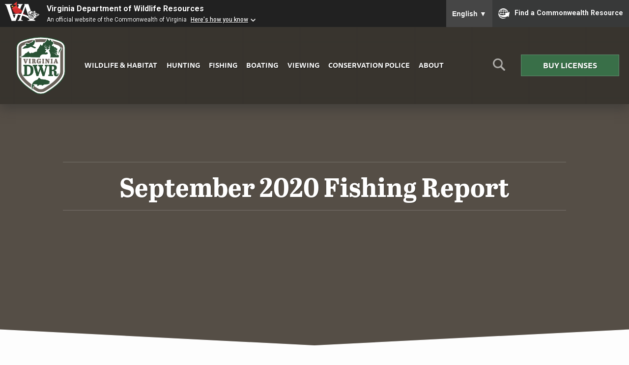

--- FILE ---
content_type: text/html; charset=UTF-8
request_url: https://dwr.virginia.gov/blog/september-2020-fishing-report/
body_size: 51427
content:
<!doctype html>
<html lang="en" class="no-js">
<head>
	<meta charset="UTF-8" />
	<meta name="viewport" content="width=device-width, initial-scale=1" />
	<meta http-equiv="X-UA-Compatible" content="IE=edge" />
	<meta name="theme-color" content="#2a5235" />
	<meta name="msapplication-navbutton-color" content="#2a5235" />
	<meta name="apple-mobile-web-app-status-bar-style" content="#2a5235" />
	<meta name="Last-Modified" content="2024-02-07T13:48:30-05:00" />
	<meta name="description" content="Amelia Lake, located on the Amelia Wildlife Management Area, has an abundant population of largemouth bass; here are some fishing tips for this location." /><meta property="og:url" content="https://dwr.virginia.gov/blog/september-2020-fishing-report/" /><meta property="og:type" content="article" /><meta property="og:title" content="September 2020 Fishing Report" /><meta property="og:description" content="Amelia Lake, located on the Amelia Wildlife Management Area, has an abundant population of largemouth bass; here are some fishing tips for this location." /><meta property="og:image" content="https://dwr.virginia.gov/wp-content/uploads/media/Generic-Blog-Tile.png" /><meta name="twitter:card" content="summary_large_image" /><meta property="twitter:domain" content="dwr.virginia.gov" /><meta property="twitter:url" content="https://dwr.virginia.gov/blog/september-2020-fishing-report/" /><meta name="twitter:title" content="September 2020 Fishing Report" /><meta name="twitter:description" content="Amelia Lake, located on the Amelia Wildlife Management Area, has an abundant population of largemouth bass; here are some fishing tips for this location." /><meta name="twitter:image" content="https://dwr.virginia.gov/wp-content/uploads/media/Generic-Blog-Tile.png" />		<title>September 2020 Fishing Report | Virginia DWR</title>
		<link rel="stylesheet" href="https://use.typekit.net/sfy5cty.css" />
	<meta name='robots' content='max-image-preview:large' />
<link rel='dns-prefetch' href='//ajax.googleapis.com' />
<link rel='dns-prefetch' href='//s.w.org' />
<link rel='stylesheet' id='wp-block-library-css'  href='https://dwr.virginia.gov/wp-includes/css/dist/block-library/style.min.css?ver=5.9.12' type='text/css' media='all' />
<style id='global-styles-inline-css' type='text/css'>
body{--wp--preset--color--black: #000000;--wp--preset--color--cyan-bluish-gray: #abb8c3;--wp--preset--color--white: #ffffff;--wp--preset--color--pale-pink: #f78da7;--wp--preset--color--vivid-red: #cf2e2e;--wp--preset--color--luminous-vivid-orange: #ff6900;--wp--preset--color--luminous-vivid-amber: #fcb900;--wp--preset--color--light-green-cyan: #7bdcb5;--wp--preset--color--vivid-green-cyan: #00d084;--wp--preset--color--pale-cyan-blue: #8ed1fc;--wp--preset--color--vivid-cyan-blue: #0693e3;--wp--preset--color--vivid-purple: #9b51e0;--wp--preset--gradient--vivid-cyan-blue-to-vivid-purple: linear-gradient(135deg,rgba(6,147,227,1) 0%,rgb(155,81,224) 100%);--wp--preset--gradient--light-green-cyan-to-vivid-green-cyan: linear-gradient(135deg,rgb(122,220,180) 0%,rgb(0,208,130) 100%);--wp--preset--gradient--luminous-vivid-amber-to-luminous-vivid-orange: linear-gradient(135deg,rgba(252,185,0,1) 0%,rgba(255,105,0,1) 100%);--wp--preset--gradient--luminous-vivid-orange-to-vivid-red: linear-gradient(135deg,rgba(255,105,0,1) 0%,rgb(207,46,46) 100%);--wp--preset--gradient--very-light-gray-to-cyan-bluish-gray: linear-gradient(135deg,rgb(238,238,238) 0%,rgb(169,184,195) 100%);--wp--preset--gradient--cool-to-warm-spectrum: linear-gradient(135deg,rgb(74,234,220) 0%,rgb(151,120,209) 20%,rgb(207,42,186) 40%,rgb(238,44,130) 60%,rgb(251,105,98) 80%,rgb(254,248,76) 100%);--wp--preset--gradient--blush-light-purple: linear-gradient(135deg,rgb(255,206,236) 0%,rgb(152,150,240) 100%);--wp--preset--gradient--blush-bordeaux: linear-gradient(135deg,rgb(254,205,165) 0%,rgb(254,45,45) 50%,rgb(107,0,62) 100%);--wp--preset--gradient--luminous-dusk: linear-gradient(135deg,rgb(255,203,112) 0%,rgb(199,81,192) 50%,rgb(65,88,208) 100%);--wp--preset--gradient--pale-ocean: linear-gradient(135deg,rgb(255,245,203) 0%,rgb(182,227,212) 50%,rgb(51,167,181) 100%);--wp--preset--gradient--electric-grass: linear-gradient(135deg,rgb(202,248,128) 0%,rgb(113,206,126) 100%);--wp--preset--gradient--midnight: linear-gradient(135deg,rgb(2,3,129) 0%,rgb(40,116,252) 100%);--wp--preset--duotone--dark-grayscale: url('#wp-duotone-dark-grayscale');--wp--preset--duotone--grayscale: url('#wp-duotone-grayscale');--wp--preset--duotone--purple-yellow: url('#wp-duotone-purple-yellow');--wp--preset--duotone--blue-red: url('#wp-duotone-blue-red');--wp--preset--duotone--midnight: url('#wp-duotone-midnight');--wp--preset--duotone--magenta-yellow: url('#wp-duotone-magenta-yellow');--wp--preset--duotone--purple-green: url('#wp-duotone-purple-green');--wp--preset--duotone--blue-orange: url('#wp-duotone-blue-orange');--wp--preset--font-size--small: 13px;--wp--preset--font-size--medium: 20px;--wp--preset--font-size--large: 36px;--wp--preset--font-size--x-large: 42px;}.has-black-color{color: var(--wp--preset--color--black) !important;}.has-cyan-bluish-gray-color{color: var(--wp--preset--color--cyan-bluish-gray) !important;}.has-white-color{color: var(--wp--preset--color--white) !important;}.has-pale-pink-color{color: var(--wp--preset--color--pale-pink) !important;}.has-vivid-red-color{color: var(--wp--preset--color--vivid-red) !important;}.has-luminous-vivid-orange-color{color: var(--wp--preset--color--luminous-vivid-orange) !important;}.has-luminous-vivid-amber-color{color: var(--wp--preset--color--luminous-vivid-amber) !important;}.has-light-green-cyan-color{color: var(--wp--preset--color--light-green-cyan) !important;}.has-vivid-green-cyan-color{color: var(--wp--preset--color--vivid-green-cyan) !important;}.has-pale-cyan-blue-color{color: var(--wp--preset--color--pale-cyan-blue) !important;}.has-vivid-cyan-blue-color{color: var(--wp--preset--color--vivid-cyan-blue) !important;}.has-vivid-purple-color{color: var(--wp--preset--color--vivid-purple) !important;}.has-black-background-color{background-color: var(--wp--preset--color--black) !important;}.has-cyan-bluish-gray-background-color{background-color: var(--wp--preset--color--cyan-bluish-gray) !important;}.has-white-background-color{background-color: var(--wp--preset--color--white) !important;}.has-pale-pink-background-color{background-color: var(--wp--preset--color--pale-pink) !important;}.has-vivid-red-background-color{background-color: var(--wp--preset--color--vivid-red) !important;}.has-luminous-vivid-orange-background-color{background-color: var(--wp--preset--color--luminous-vivid-orange) !important;}.has-luminous-vivid-amber-background-color{background-color: var(--wp--preset--color--luminous-vivid-amber) !important;}.has-light-green-cyan-background-color{background-color: var(--wp--preset--color--light-green-cyan) !important;}.has-vivid-green-cyan-background-color{background-color: var(--wp--preset--color--vivid-green-cyan) !important;}.has-pale-cyan-blue-background-color{background-color: var(--wp--preset--color--pale-cyan-blue) !important;}.has-vivid-cyan-blue-background-color{background-color: var(--wp--preset--color--vivid-cyan-blue) !important;}.has-vivid-purple-background-color{background-color: var(--wp--preset--color--vivid-purple) !important;}.has-black-border-color{border-color: var(--wp--preset--color--black) !important;}.has-cyan-bluish-gray-border-color{border-color: var(--wp--preset--color--cyan-bluish-gray) !important;}.has-white-border-color{border-color: var(--wp--preset--color--white) !important;}.has-pale-pink-border-color{border-color: var(--wp--preset--color--pale-pink) !important;}.has-vivid-red-border-color{border-color: var(--wp--preset--color--vivid-red) !important;}.has-luminous-vivid-orange-border-color{border-color: var(--wp--preset--color--luminous-vivid-orange) !important;}.has-luminous-vivid-amber-border-color{border-color: var(--wp--preset--color--luminous-vivid-amber) !important;}.has-light-green-cyan-border-color{border-color: var(--wp--preset--color--light-green-cyan) !important;}.has-vivid-green-cyan-border-color{border-color: var(--wp--preset--color--vivid-green-cyan) !important;}.has-pale-cyan-blue-border-color{border-color: var(--wp--preset--color--pale-cyan-blue) !important;}.has-vivid-cyan-blue-border-color{border-color: var(--wp--preset--color--vivid-cyan-blue) !important;}.has-vivid-purple-border-color{border-color: var(--wp--preset--color--vivid-purple) !important;}.has-vivid-cyan-blue-to-vivid-purple-gradient-background{background: var(--wp--preset--gradient--vivid-cyan-blue-to-vivid-purple) !important;}.has-light-green-cyan-to-vivid-green-cyan-gradient-background{background: var(--wp--preset--gradient--light-green-cyan-to-vivid-green-cyan) !important;}.has-luminous-vivid-amber-to-luminous-vivid-orange-gradient-background{background: var(--wp--preset--gradient--luminous-vivid-amber-to-luminous-vivid-orange) !important;}.has-luminous-vivid-orange-to-vivid-red-gradient-background{background: var(--wp--preset--gradient--luminous-vivid-orange-to-vivid-red) !important;}.has-very-light-gray-to-cyan-bluish-gray-gradient-background{background: var(--wp--preset--gradient--very-light-gray-to-cyan-bluish-gray) !important;}.has-cool-to-warm-spectrum-gradient-background{background: var(--wp--preset--gradient--cool-to-warm-spectrum) !important;}.has-blush-light-purple-gradient-background{background: var(--wp--preset--gradient--blush-light-purple) !important;}.has-blush-bordeaux-gradient-background{background: var(--wp--preset--gradient--blush-bordeaux) !important;}.has-luminous-dusk-gradient-background{background: var(--wp--preset--gradient--luminous-dusk) !important;}.has-pale-ocean-gradient-background{background: var(--wp--preset--gradient--pale-ocean) !important;}.has-electric-grass-gradient-background{background: var(--wp--preset--gradient--electric-grass) !important;}.has-midnight-gradient-background{background: var(--wp--preset--gradient--midnight) !important;}.has-small-font-size{font-size: var(--wp--preset--font-size--small) !important;}.has-medium-font-size{font-size: var(--wp--preset--font-size--medium) !important;}.has-large-font-size{font-size: var(--wp--preset--font-size--large) !important;}.has-x-large-font-size{font-size: var(--wp--preset--font-size--x-large) !important;}
</style>
<link rel='stylesheet' id='_ning_font_awesome_css-css'  href='https://dwr.virginia.gov/wp-content/plugins/angwp/assets/fonts/font-awesome/css/font-awesome.min.css?ver=1.6.2' type='text/css' media='all' />
<link rel='stylesheet' id='_ning_css-css'  href='https://dwr.virginia.gov/wp-content/plugins/angwp/assets/dist/angwp.bundle.js.css?ver=1.6.2' type='text/css' media='all' />
<link rel='stylesheet' id='spr_col_animate_css-css'  href='https://dwr.virginia.gov/wp-content/plugins/angwp/include/extensions/spr_columns/assets/css/animate.min.css?ver=1.6.2' type='text/css' media='all' />
<link rel='stylesheet' id='spr_col_css-css'  href='https://dwr.virginia.gov/wp-content/plugins/angwp/include/extensions/spr_columns/assets/css/spr_columns.css?ver=1.6.2' type='text/css' media='all' />
<link rel='stylesheet' id='css3_tooltips_main-css'  href='https://dwr.virginia.gov/wp-content/plugins/css3_tooltips/styles/tooltips_main.css?ver=1662652527' type='text/css' media='all' />
<link rel='stylesheet' id='css3_tooltips_styles-css'  href='https://dwr.virginia.gov/wp-content/plugins/css3_tooltips/styles/tooltips_styles.css?ver=1662652527' type='text/css' media='all' />
<link rel='stylesheet' id='wpbs-style-css'  href='https://dwr.virginia.gov/wp-content/plugins/wp-booking-system-premium/assets/css/style-front-end.min.css?ver=5.8.9.1' type='text/css' media='all' />
<link rel='stylesheet' id='wpbs-style-form-css'  href='https://dwr.virginia.gov/wp-content/plugins/wp-booking-system-premium/assets/css/style-front-end-form.min.css?ver=5.8.9.1' type='text/css' media='all' />
<link rel='stylesheet' id='basic-css'  href='https://dwr.virginia.gov/wp-content/themes/dgif-2020/css/basic.min.css?ver=5.9.12' type='text/css' media='screen' />
<link rel='stylesheet' id='enhanced-css'  href='https://dwr.virginia.gov/wp-content/themes/dgif-2020/css/enhanced.min.css?ver=5.9.12' type='text/css' media='only screen and (min-width: 60em)' />
<link rel='stylesheet' id='animations-css'  href='https://dwr.virginia.gov/wp-content/themes/dgif-2020/css/animations.css?ver=5.9.12' type='text/css' media='only screen and (min-width: 60em)' />
<link rel='stylesheet' id='cpsh-shortcodes-css'  href='https://dwr.virginia.gov/wp-content/plugins/column-shortcodes/assets/css/shortcodes.css?ver=0.6.6' type='text/css' media='all' />
<link rel='stylesheet' id='wp-featherlight-css'  href='https://dwr.virginia.gov/wp-content/plugins/wp-featherlight/css/wp-featherlight.min.css?ver=1.3.4' type='text/css' media='all' />
<script type='text/javascript' src='https://ajax.googleapis.com/ajax/libs/jquery/3.4.0/jquery.min.js?ver=3.4.0' id='jquery-js'></script>
<script type='text/javascript' src='https://dwr.virginia.gov/wp-content/plugins/angwp/assets/dev/js/advertising.js?ver=5.9.12' id='adning_dummy_advertising-js'></script>
<script type='text/javascript' src='https://dwr.virginia.gov/wp-content/themes/dgif-2020/js/modernizr-2020.min.js?ver=5.9.12' id='modernizr-js'></script>
<script type='text/javascript' src='https://dwr.virginia.gov/wp-content/themes/dgif-2020/js/jquery.fitvids.js?ver=5.9.12' id='fitvids-js'></script>
<script type='text/javascript' src='https://dwr.virginia.gov/wp-content/themes/dgif-2020/js/responsive-data-tables.js?ver=5.9.12' id='responsive-data-tables-js'></script>
<link rel="https://api.w.org/" href="https://dwr.virginia.gov/wp-json/" /><link rel="alternate" type="application/json" href="https://dwr.virginia.gov/wp-json/wp/v2/posts/52229" /><link rel="wlwmanifest" type="application/wlwmanifest+xml" href="https://dwr.virginia.gov/wp-includes/wlwmanifest.xml" /> 
<meta name="generator" content="WordPress 5.9.12" />
<link rel="canonical" href="https://dwr.virginia.gov/blog/september-2020-fishing-report/" />
<link rel="alternate" type="application/json+oembed" href="https://dwr.virginia.gov/wp-json/oembed/1.0/embed?url=https%3A%2F%2Fdwr.virginia.gov%2Fblog%2Fseptember-2020-fishing-report%2F" />
<link rel="alternate" type="text/xml+oembed" href="https://dwr.virginia.gov/wp-json/oembed/1.0/embed?url=https%3A%2F%2Fdwr.virginia.gov%2Fblog%2Fseptember-2020-fishing-report%2F&#038;format=xml" />
<style type="text/css"></style>
<!-- Ads on this site are served by Adning v1.6.2 - adning.com -->
<style></style><!-- / Adning. -->

	<!-- Google Tag Manager -->
	<script>(function(w,d,s,l,i){w[l]=w[l]||[];w[l].push({'gtm.start':
	new Date().getTime(),event:'gtm.js'});var f=d.getElementsByTagName(s)[0],
	j=d.createElement(s),dl=l!='dataLayer'?'&l='+l:'';j.async=true;j.src=
	'https://www.googletagmanager.com/gtm.js?id='+i+dl;f.parentNode.insertBefore(j,f);
	})(window,document,'script','dataLayer','GTM-N4L5Z22');</script>
	<!-- End Google Tag Manager -->	

<style>
	header {
		display: flex;
		flex-direction: column;
	}
	.header-inner {
		display: grid;
		grid-template-columns: 50px 1fr 50px;
		grid-column-gap: 0;
		width: 100%;
	}
	.menu-icon {
		order: 1;
		align-self: center;
	}
	.logo {
		order: 2;
	}
	.search {
		order: 3;
		text-align: right;
	}
	nav {
		order: 4;
		display: none;
		grid-column-end: span 3;
	}
	.cta {
		order: 5;
		grid-column-end: span 3;
		margin-top: 20px;
	}
	article .cta {
		width: auto;
		margin: 40px auto;
		border-bottom: 2px solid rgba(63, 87, 33);
		border-radius: 4px;
		transition: .25s all linear;
		text-shadow: 1px 1px 0 rgba(0, 0, 0, .3);
	}
	article .cta:hover {
		background: rgb(83, 149, 102);
	}
	.menu-icon a {
		font-size: 1.2em;
		text-decoration: none;
		color: #fff;
		opacity: .5;
	}
	.search img {
		max-width: 30px;
	}
	.logo {
		text-align: center;
		max-width: 125px;
		margin: 0 auto;
	}
	nav ul {
		list-style: none;
		margin: 0;
		padding: 0;
	}
	nav ul li {
		display: block;
	}
	nav ul li a {
		display: block;
		text-decoration: none;
		text-transform: uppercase;
		text-align: center;
		font-weight: bold;
		padding: .5em;
		color: #333;
	}
	.cta a {
		text-decoration: none;
		text-transform: uppercase;
		text-shadow: 1px 1px 0 rgba(0, 0, 0, .3);
		font-weight: bold;
		text-align: center;
		display: block;
		padding: .5em;
	}
	.js .site-search {
		display: none;
	}
	.site-search {
		grid-column-end: span 4;
		order: 5;
		margin-top: 20px;
		text-align: center;
	}
	.site-search form {
		margin: 0;
		padding: 0;
		width: 100%;
		display: flex;
		flex-direction: column;
		justify-content: center;
	}
</style>
<style media="only screen and (min-width: 60em)">
	header {
		display: flex;
		flex-direction: row;
		flex-wrap: wrap;
		align-items: center;
		align-content: center;
		justify-content: center;
	}
	.header-inner {
		width: 100%;
		align-items: center;
		overflow: hidden;
		display: flex;
		flex-direction: row;
		flex-wrap: wrap;
	}
		@supports (display: grid) {
			.header-inner {
				display: grid;
				grid-template-columns: 125px 1fr 50px 200px;
				grid-column-gap: 20px;				
			}
		}
	.menu-icon {
		display: none;
	}
	.logo {
		order: 1;
	}
	.search {
		order: 3;
	}
	nav,
	.js nav {
		order: 2;
		grid-column-end: auto;
		align-items: center;
	}
	nav ul li {
		display: inline;
	}
	nav ul li a {
		display: inline-block;
		color: #fff;
		
	}
	.cta {
		order: 4;
		width: 200px;
		margin-top: 0;
		grid-column-end: auto;
	}
	.site-search {
		grid-column-end: span 4;
		order: 5;
	}
	.site-search form {
		flex-direction: row;
		width: 100%;
	}
	#site-search-submit {
		margin-left: 20px;
	}
</style>
<script src="https://www.developer.virginia.gov/media/developer/resources/branding-bar/brandingbar.js" data-item="va_aabrandingbar" data-aaname="Virginia Department of Wildlife Resources" data-aatheme="aatheme-black" data-aaSkipNav="main" data-aatranslate="true" defer="" ></script>
</head>

<body
	>

<a href="#main" id="skip-to-content-link">Skip to Main Content</a>

<style>
	.alerts {
		background: #87453f;
		color: #fff;
		padding: 10px;
		margin: 0;
	}
	.alerts p {
		font-size: 1.4em;
		font-weight: bold;
		text-transform: uppercase;
		text-align: center;
		padding: 0;
		margin: 0;
	}
	.alerts p a {
		color: #fff;
		text-shadow: 1px 1px 0 rgba(0, 0, 0, .3);
	}
	.alerts p.minor-alert {
		color: #ffff;
		text-transform: none;
		font-size: 120%;
		font-weight: bold;
		text-shadow: 1px 1px 0 rgba(0, 0, 0, .3);
	}
	#skip-to-content-link {
	  background: #fff;
	  color: #000;
	  height: 30px;
	  left: 50%;
	  padding: 8px;
	  position: absolute;
	  transform: translateY(-100%);
	  transition: transform 0.3s;
	}
	#skip-to-content-link:focus {
	  transform: translateY(0%);
	}
	body .va-agency-bar-container {
		z-index: 9999;
	}
	p.va-agency-bar-header {
		text-shadow: 1px 1px 0 rgba(0, 0, 0, 1);
	}

</style>

<style>
	.burn-ban-notice {
		background: #87453f;
		color: #fff;
		margin: 0;
		padding: 10px;
		width: 100%;
		outline: 1px solid rgba(255, 255, 255, .1);
		outline-offset: -5px;
	}
	.burn-ban-notice p {
		font-size: 1em;
		text-align: center;
		margin: 0;
		padding: 0;
		color: #fff;
		text-shadow: 1px 1px 0 rgba(0, 0, 0, .1);
	}
	@media only screen and (min-width: 60em) {
		.burn-ban-notice p {
			font-size: 1.1em;
			max-width: 75%;
			margin: 0 auto;
		}
	}
</style>

<div role="region" aria-label="Commonwealth of Virginia Resources" class="commonwealth" id="commonwealth_banner"></div>


<!-- Google Tag Manager (noscript) -->
<noscript><iframe src="https://www.googletagmanager.com/ns.html?id=GTM-N4L5Z22"
height="0" width="0" style="display:none;visibility:hidden"></iframe></noscript>
<!-- End Google Tag Manager (noscript) -->



<div id="wrapper">

<header>

	<div class="header-inner">

		<div class="menu-icon">
			<a href="#menu" title="Menu" id="menu-icon-link">&#8801;</a>
		</div>

		<div class="logo">
						<a href="/" title="DWR Home">
				<img src="https://dwr.virginia.gov/wp-content/themes/dgif-2020/images/assets/dwr-logo.png" alt="" id="logo" />
			</a>
			<span class="visually-hidden">Virginia <abbr title="Department of Wildlife Resources">DWR</abbr></span>
					</div>

		<div class="search">
			<a href="#site-search" title="Search" id="site-search-icon-link"><img src="https://dwr.virginia.gov/wp-content/themes/dgif-2020/images/assets/search-light.png" alt="" id="site-search-icon" /></a>
		</div>

		<nav id="menu">
			<ul id="menu-navigation" class="menu"><li id="menu-item-26" class="menu-item menu-item-type-post_type menu-item-object-page menu-item-26"><a href="https://dwr.virginia.gov/wildlife/">Wildlife &#038; Habitat</a></li>
<li id="menu-item-23" class="menu-item menu-item-type-post_type menu-item-object-page menu-item-23"><a href="https://dwr.virginia.gov/hunting/">Hunting</a></li>
<li id="menu-item-24" class="menu-item menu-item-type-post_type menu-item-object-page menu-item-24"><a href="https://dwr.virginia.gov/fishing/">Fishing</a></li>
<li id="menu-item-25" class="menu-item menu-item-type-post_type menu-item-object-page menu-item-25"><a href="https://dwr.virginia.gov/boating/">Boating</a></li>
<li id="menu-item-6887" class="menu-item menu-item-type-post_type menu-item-object-page menu-item-6887"><a href="https://dwr.virginia.gov/wildlife-watching/">Viewing</a></li>
<li id="menu-item-27" class="menu-item menu-item-type-post_type menu-item-object-page menu-item-27"><a href="https://dwr.virginia.gov/conservation-police/">Conservation Police</a></li>
<li id="menu-item-6351" class="menu-item menu-item-type-post_type menu-item-object-page menu-item-6351"><a href="https://dwr.virginia.gov/about/">About</a></li>
</ul>		</nav>

		<div class="cta">
			<a class="button" href="/licenses/">Buy Licenses</a>		</div>

	<div id="site-search" class="site-search">
		
		<form action="/search/" method="get" autocomplete="off">
	
			<label for="site-search-query" id="site-search-label" class="visually-hidden">Search This Site:</label>
			<input type="text" name="q" maxlength="255" id="site-search-query" placeholder="Search this site&hellip;"/>
			<input type="hidden" name="cx" value="010062630463559116964:9iakdszajya" />
			<input type="hidden" name="ie" value="UTF-8" />
			<input type="submit" id="site-search-submit" value="Search" aria-label="Search" />
	
		</form>
		
	</div>

	</div>

</header>

<main id="main">
		
    <style>
	.breadcrumb ul {
		max-width: 1140px;
		margin: 40px auto 20px auto;
	}
	.breadcrumb ul li {
		color: #777;
		font-family: ff-tisa-sans-web-pro, sans-serif;
		font-size: 100%;
	}
	.wp-caption-text {
		display: block;
		font-family: abril-titling, serif;
		font-size: 90%;
		color: #777;
	}
</style>
<style media="only screen and (max-width: 60em)">
	main article {
		overflow: auto;
	}

</style>

		

	
<style>
	body {
		position: relative;
	}
	#wrapper {
		position: relative;
	}
	#va-commonBanner__tagline,
	li.va-commonBanner__link {
		font-size: 1em;
		font-family: ff-tisa-sans-web-pro, sans-serif;
	}
	li.va-commonBanner__link a {
		text-decoration: none;
		text-shadow: none;
	}
	#va-commonBanner a {
		text-decoration: none !important;
	}
	header {
		position: absolute;
		top: 0;
		left: 0;
		width: 100%;
		z-index: 999;
	}
		.section-feature-hero {
		min-height: 60vh;
		background: rgba(106, 97, 87, 1) url("") 50% 50% no-repeat;
		background-size: cover;
		position: relative;
		margin: 0;
		clip-path: polygon(100% 0%, 100% 95%, 50% 100%, 0% 95%, 0% 0%);
	}
		@media only screen and (max-height: 800px) {
			.section-feature-hero {
				min-height: 80vh;
			}
		}
	.section-feature-hero:before {
		content: "";
		background: rgba(0, 0, 0, .2);
		width: 100%;
		height: 100%;
		display: block;
		position: absolute;
		top: 0;
		left: 0;
	}
	.section-feature-hero h1 {
		position: absolute;
		top: 50%;
		left: 50%;
		transform: translate(-50%, 100%);
		color: #fff;
		font-size: 3.4em;
		font-weight: 700;
		text-shadow: 1px 1px 0 rgba(0, 0, 0, .3);
		margin: 0;
		padding: 0;
		text-align: center;
		width: 100%;
	}
	@media only screen and (min-width: 60em) {
		.section-feature-hero h1 {
			transform: translate(-50%, -50%);
		}
	}
	.section-feature-hero h1:before,
	.section-feature-hero h1:after {
		content: "";
		display: block;
		width: 80%;
		height: 2px;
		background: rgba(255, 255, 255, .1);
		margin: 10px auto;
	}
	@media only screen and (max-height: 900px) {
		.section-feature-hero {
			min-height: 90vh;
		}
	}
	@media only screen and (max-height: 600px) {
		header {
			position: static;
			background: #fff;
		}
		header nav ul li a {
			color: #000;
			text-shadow: 1px 1px 0 rgba(255, 255, 255, .7);
		}
		.section-feature-hero {
			min-height: 60vh;
		}
		.section-feature-hero h1 {
			transform: translate(-50%, -50%);
		}
	}
	.notes-from-the-field {
		margin: 100px 0 0 0;
	}
	article h2 {
		font-size: 24pt;
	}
	/* blog tiles */
	
	ul.post_tiles {
		list-style: none;
		margin: 40px 0;
		padding: 0;
		display: grid;
		grid-column-gap: 0px;
		grid-row-gap: 20px;
		justify-content: center;
		grid-template-columns: 1fr;
		grid-template-rows: minmax(300px, 1fr);
	}
	.post_tile {
		float: none;
		width: 100%;
	}
	h2.section_title {
		display: block;
		text-align: center;
		font-size: 2.6em;
		padding-right: 0;
	}
	h2.section_title:after {
		content: "";
		display: none;
	}
	ul.post_tiles.featured {
		grid-template-columns: 1fr;
		overflow: hidden;
	}
	.post_tiles.featured .post_tile {
		float: none;
		width: 100%;
		margin: 0 0 40px 0;
		padding: 0;
	}
	a.tile-link {
		float: left;
		position: relative;
		display: block;
		height: 100%;
		width: 48%;
		margin-right: 2%;
		margin-bottom: 20px;
		min-height: 500px;
		text-decoration: none;
		overflow: hidden;
		border-radius: 3px;
	}
	.tiles_three a.tile-link {
		width: 31%;
	}
	a.tile-link:hover .tile,
	a.tile-link:focus .tile {
		transform: scale(1.1);
		z-index: 9999;
	}
	a.tile-link:hover .tile:before,
	a.tile-link:focus .tile:before {
		display: block;
	}
	a.tile-link h2 {
		text-decoration: none;
		color: #fff;
		text-align: center;
		text-shadow: 1px 1px 0 rgba(0, 0, 0, .7);
		display: block;
		position: absolute;
		top: 50%;
		left: 50%;
		transform: translate(-50%, -50%);
		margin: 0;
		padding: 40px;
		font-family: ff-tisa-sans-web-pro, sans-serif;
		font-size: 1.4em;
		font-weight: 700;
		width: 100%;
	}
	.tile {
		text-align: center;
		background: #333;
		background-position: 50% 80%;
		background-repeat: no-repeat;
		background-size: cover;
		display: block;
		width: 100%;
		height: 100%;
		min-height: 500px;
		transition: .3s linear all;
	}
	.tile::before {
		content: "";
		display: block;
		height: 100%;
		width: 100%;
		position: absolute;
		top: 0;
		left: 0;
		background: rgba(0, 0, 0, .4);
	}
	.tiles {
		overflow: hidden;
		display: grid;
		grid-row-gap: 20px;
		margin: 0 0 40px 0;
	}
	a.tile-link-full-width {
		grid-column: span 2;
		width: 98%;
		float: none;
		min-height: 250px;
	}
	a.tile-link-full-width .tile {
		min-height: 250px;
	}
	p.tile_description {
		display: block;
		position: absolute;
		bottom: 0;
		left: 50%;
		transform: translate(-50%, 0);
		margin: 0 0 0 0;
		padding: 40px;
		font-size: .8em;
		width: 100%;
		color: #fff;
		text-shadow: 1px 1px 0 rgba(0, 0, 0, .7);
	}
	@supports (display: grid) {
		.tile,
		.tiles_three a.tile-link,
		a.tile-link,
		a.tile-link-full-width {
			width: auto;
			margin: 0;
		}
	}
	
	.tiles {
		grid-template-columns: 1fr;
		grid-column-gap: 0;
	}
	a.tile-link-full-width {
		grid-column: inherit;
	}
	p.introduction {
		font-family: "abril-titling";
		font-size: 1.6em;
		font-style: italic;
		text-align: center;
		margin: 0 auto 60px auto;
		line-height: 175%;
	}
	.breadcrumb {
		padding: 0 10px;
	}
	.post_tile .post_metadata {
		text-transform: uppercase;
		color: #777;
		font-size: 14pt;
	}
	.post_tile .post_short_description {
		font-size: 12pt;
		margin: 0;
		padding: 0;
	}
	</style>
	<style media="only screen and (min-width: 60em)">
		
	.tiles {
		grid-template-columns: 1fr 1fr;
		grid-column-gap: 40px;
	}
	.tiles_three {
		grid-template-columns: 1fr 1fr 1fr;
		grid-column-gap: 40px;
	}
	/* blog tiles */
	
	.categories {
		max-width: 1140px;
		margin: 0 auto;
		padding: 0 20px;
	}
	h2.category_nav_header {
		font-size: 1em;
		color: #777;
		text-transform: uppercase;
		text-align: center;
		font-weight: bold;
		margin: 0;
		padding: 0 0 0 10px;
		max-width: 1140px;
	}
	ul.category_nav {
		list-style: none;
		margin: 0 0 0 0;
		padding: 0;
		text-align: center;
		border-bottom: 3px solid #2a5235;
	}
	ul.category_nav li {
		display: inline;
		margin: 0;
		padding: 0;
	}
	ul.category_nav li a {
		display: inline-block;
		margin: 0;
		padding: 10px;
		font-weight: bold;
		text-decoration: none;
		text-transform: uppercase;
		text-shadow: 1px 1px 0 rgba(255, 255, 255, 1);
		color: #2a5235;
		transition: .1s linear all;
	}
	ul.category_nav li a:hover {
		background: #2a5235;
		color: #fff;
		color: rgba(255, 255, 255, 1);
		text-shadow: 1px 1px 0 rgba(0, 0, 0, .7);
	}
	
	
	ul.post_tiles {
		overflow: hidden;
		list-style: none;
		margin: 40px 0;
		padding: 0;
		display: grid;
		grid-column-gap: 20px;
		grid-row-gap: 20px;
		justify-content: center;
		grid-template-columns: 1fr 1fr 1fr;
		grid-template-rows: minmax(300px, 1fr);
	}
	
	ul.post_tiles.featured {
		margin: 40px 0;
		grid-column-gap: 3px;
		grid-template-rows: minmax(450px, 1fr);
	}
	
	.post_tile {
		float: left;
		width: 32.3%;
		margin-right: 1%;	
	}
	.post_tile h3 a {
		text-decoration: none;
		font-size: 18pt;
	}
	.post_tile .post_data {
		margin: 20px 0 0 0;
	}
	.post_tile .post_metadata {
		text-transform: uppercase;
		color: #777;
		font-size: 12pt;
	}
	.post_tile .post_short_description {
		font-size: 12pt;
		margin: 0;
		padding: 0;
	}
	.post_read_more {
		color: #777;
		text-transform: uppercase;
		font-size: 90%;
		font-weight: bold;
		white-space: nowrap;
	}
	
	ul.post_tiles.featured {
		grid-template-columns: 1fr 1fr;
		overflow: hidden;
	}
	.post_tiles.featured .post_tile {
		float: left;
		width: 49%;
		margin: 0 1% 0 0;
		padding: 0;
	}
	.post_tiles.featured .post_tile:last-child {
		margin: 0;
	}
	.post_tiles.featured .post_data_wrapper {
		position: relative;
		display: block;
		height: 100%;
		width: 100%;
		min-height: 450px;
		text-decoration: none;
		background: -moz-linear-gradient(top, rgba(0,0,0,0) 0%, rgba(0,0,0,0.65) 83%, rgba(0,0,0,0.65) 100%);
		background: -webkit-linear-gradient(top, rgba(0,0,0,0) 0%,rgba(0,0,0,0.65) 83%,rgba(0,0,0,0.65) 100%);
		background: linear-gradient(to bottom, rgba(0,0,0,0) 0%,rgba(0,0,0,0.65) 83%,rgba(0,0,0,0.65) 100%);
		filter: progid:DXImageTransform.Microsoft.gradient( startColorstr='#00000000', endColorstr='#a6000000',GradientType=0 );
	}
	.post_tiles.featured .post_tile .post_data {
		position: absolute;
		bottom: 0px;
		left: 20px;
	}
	.post_tiles.featured .post_tile h3 {
		color: #fff;
		font-size: 140%;
		text-shadow: 1px 1px 0 rgba(0, 0, 0, .7);
		text-transform: uppercase;
		text-decoration: none;
		line-height: 100%;
		letter-spacing: 1px;
	}
	.post_tiles.featured .post_tile .post_metadata {
		color: #ccc;
		text-shadow: 1px 1px 0 rgba(0, 0, 0, .7);
	}
	.view_all_posts,
	.view_all_posts_category {
		margin: 80px auto;
		padding: 0;
		text-align: center;
	}
	.view_all_posts a,
	.view_all_posts_category {
		display: inline-block;
		text-decoration: none;
		font-size: 1em;
		padding: .5em;
		background: #2a5235;
		color: #fff;
		text-shadow: 1px 1px 0 rgba(0, 0, 0, .7);
		border-radius: 3px;
	}
	.categories {
		margin-bottom: 40px;
	}
	p.introduction {
		margin: 60px auto;
	}
	.promotion-block {
		margin: 20px auto;
		text-align: center;
	}
	
	@supports (display: grid) {
	.post_tiles.featured .post_tile,
	.post_tiles .post_tile {
		width: auto;
		margin: 0;
	}	
</style>

	
	<section class="section-feature-hero no-header-photo">
		
		<h1 class="long_title">September 2020 Fishing Report</h1>
		
	</section>
	
	<div class="breadcrumb">
		<ul>
			<li><a href="https://dwr.virginia.gov/">Home</a></li>
			<li><a href="https://dwr.virginia.gov/blog/">Blog</a></li>
			<li>September 2020 Fishing Report</li>
		</ul>
	</div>
	
	<article>
		
		<div class="belt">
	
	
<style>
	main,
	article,
	.post {
		overflow: visible;
	}
	.obscure-image {
		position: relative;
		cursor: pointer;
	}
	.obscure-image:before {
		content: "Click here to reveal the answer";
		font-family: abril-titling, serif;
		font-size: 18pt;
		color: #fff;
		display: block;
		display: flex;
		align-items: center;
		justify-content: center;
		width: 100%;
		height: 100%;
		top: 0;
		left: 0;
		background: #000;
		position: absolute;
		transition: .5s linear all;
	}
	.obscure-image-reveal:before {
		background: transparent;
		color: transparent;
	}
	article li p {
		font-size: 1em;
	}
	.vwm_promotion {
		margin: 40px -3vw 40px -3vw;
		padding: 20px;
		background: rgba(42, 82, 54, 1);
		border: 1px solid rgba(58, 93, 71, .5);
		border: 10px solid rgba(255, 255, 255, .2);
		-webkit-box-shadow: 0px 0px 10px 0px rgba(50, 50, 50, 0.33);
		-moz-box-shadow:    0px 0px 10px 0px rgba(50, 50, 50, 0.33);
		box-shadow:         0px 0px 10px 0px rgba(50, 50, 50, 0.33);
		overflow: hidden;
	}
	.vwm_promotion p,
	.vwm_promotion h2,
	.vwm_promotion h3,
	.vwm_promotion a {
		text-shadow: 1px 1px 0 rgba(255, 255, 255, .7);
		text-shadoW: 1px 1px 0 rgba(0, 0, 0, .7);
		text-align: center;
		color: #fff;
	}
	.vwm_promotion p {
		font-family: 'abril-titling', Georgia, serif;
	}
	.vwm_logo {
		max-width: 100%;
		margin: 20px auto;
		display: block;
	}
	article a.button {
		display: block;
		width: 50%;
		margin-left: auto;
		margin-right: auto;
		font-size: 1.1em;
	}
	.vwm_promotion .one_half {
		margin-bottom: 0;
	}
	main article {
		padding-bottom: 0;
	}
	.hero_image {
		margin: 0 auto 20px auto;
		display: block;
	}
	.caption {
		font-size: 90%;
		margin-bottom: 20px;
		text-align: center;
	}
	.meta {
		list-style: none;
		margin: 40px 0;
		padding: 0;
	}
	.meta .date {
		text-transform: uppercase;
		font-size: 90%;
		color: #777;
	}
	#mc_embed_signup {
		overflow: hidden;
	}
	.mc-field-group label,
	.mc-field-group input.email,
	#mc-embedded-subscribe {
		width: 21%;
		text-align: center;
	}
	.mc-field-group input.email {
		width: 51%;
	}
	.mc-field-group label,
	.mc-field-group input.email {
		float: left;
		margin: 0 2% 0 0;
		padding: 20px;
		font-size: 150%;
	}
	#mc-embedded-subscribe {
		-webkit-appearance: none;
		-moz-appearance: none;
		padding: 20px;
		font-size: 150%;
		font-weight: bold;
		font-family: "franklin-gothic-urw", sans-serif;
		background: rgba(243, 108, 33, 1);
		color: #fff;
		text-shadow: 1px 1px 0 rgba(0, 0, 0, .7);
		text-transform: uppercase;
		border-bottom: 2px solid rgba(187, 84, 24, 1);
		border-radius: 4px;
		letter-spacing: 1px;
		cursor: pointer;
		transition: .1s linear all;
	}
	#mc-embedded-subscribe:hover {
		background: hsla(38, 97%, 47%, 1);
		border-bottom: 2px solid rgba(173, 111, 3, 1);
	}
	h2.yotb_cta_header {
		text-align: center;
		margin: 40px auto;
	}
	.safety-message {
		padding: 10px;
		margin: 40px auto;
		width: 100%;
		background: #87453f;
		color: #fff;
		text-shadow: 1px 1px 0 rgba(0, 0, 0, .3);
		outline: 1px solid rgba(255, 255, 255, .3);
		outline-offset: -10px;
	}
	.safety-message p,
	.safety-message li,
	.safety-message a {
		color: #fff;
		text-shadow: 1px 1px 0 rgba(0, 0, 0, .3);
	}
	.safety-message h2 {
		text-align: center;
		color: #fff;
		text-shadow: 1px 1px 0 rgba(0, 0, 0, .3);
	}
	.rtw_cta_block {
		margin: 40px auto;
	}

	/* video player */
	.video-container {
		display: none;
		overflow: hidden;
		padding-top: 56.25%;
		position: relative;
		margin: 80px auto 80px auto;
	}
	.video-container iframe {
		border: 0;
		height: 100%;
		left: 0;
		top: 0;
		position: absolute;
		width: 100%;
	}
	#video-embed-es {
		display: flex;
		justify-content: center;
		align-items: center;
		margin: 40px auto;
		cursor: pointer;
	}
	#video-embed-es:before {
		content: "";
		display: block;
		position: absolute;
		width: 100px;
		height: 100px;
		background: url("/wp-content/themes/dgif-2020/images/assets/play-button.svg") 50% 50% no-repeat;
		background-size: 100px 100px;
	}
	.js #video-embed-es {
		display: flex;
	}
	#video-embed-es img {
		border-radius: 5px;
	}
	#player {
		margin: 0 auto;
	}
	.no-js #video-embed-es {
		display: none;
	}

	/* end video player */

	@media screen and (max-width: 60em) {
		.mc-field-group input.email,
		.mc-field-group label,
		#mc-embedded-subscribe {
			float: none;
			width: 100%;
			margin: 20px 0;
		}
		.mc-field-group label {
			padding: 0;
		}
	}
	@media screen and (min-width: 90em) {
		.vwm_logo {
			max-width: 75%;
		}
		.vwm_promotion {
			margin: 40px -10vw 20px -10vw;
		}
		a.button {
			font-size: 1.4em;
		}
	}
</style>
<style>
	.vwm-promo {
		max-width: 1140px;
		margin: 40px auto;
		display: grid;
		grid-template-rows: 1fr 1fr;
		grid-row-gap: 20px;
		align-items: center;
		background: rgba(42, 82, 54, 1);
		color: #fff;
		padding: 20px;
		outline: 1px solid rgba(255, 255, 255, .2);
		outline-offset: -10px;
		border-radius: 4px;
		text-align: center;
	}
	.vwm-promo p,
	.vwm-promo li,
	.vwm-promo a {
		color: #fff;
		text-shadow: 1px 1px 0 rgba(0, 0, 0, .3);
	}
	.vwm-covers {
		text-align: center;
		padding: 20px;
	}
	.vwm-covers .vwm-issue-cover-image {
		max-width: 125px;
		box-shadow: 0px 0px 5px 0px rgba(0,0,0,0.6);
	}
	.vwm-issue-cover-image-link:nth-child(odd) img {
		transform: rotate(-3deg);
	}
	.vwm-issue-cover-image-link:nth-child(even) img {
		transform: rotate(3deg);
	}
	.vwm-promo p {
		font-size: 1.2rem;
	}
	.vwm-cta {
		display: grid;
		grid-template-columns: 1fr 1fr;
		grid-column-gap: 20px;
		align-items: center;
	}
	@media only screen and (min-width: 60em) {
		.vwm-promo {
			grid-template-columns: minmax(200px, 500px) 1fr;
			grid-column-gap: 20px;
			grid-template-rows: 1fr;
		}
		.vwm-covers .vwm-issue-cover-image {
			max-width: 150px;
		}
		#virginia-wildlife h2 {
			font-size: 2.5em;
		}
	}
</style>
		
		<iframe title="September 2020 Fishing Report" width="560" height="315" src="https://www.youtube-nocookie.com/embed/V2sh4yMGvO8?rel=0&amp;showinfo=0" frameborder="0" allow="autoplay; encrypted-media" allowfullscreen>Your browser is unable to display this video.</iframe>			
				
		
		<p><a href="https://dwr.virginia.gov/waterbody/amelia-lake/">Amelia Lake</a>, located on the <a href="https://dwr.virginia.gov/wma/amelia/">Amelia Wildlife Management Area</a>, has an abundant population of <a href="https://dwr.virginia.gov/wildlife/fish/largemouth-bass/">largemouth bass</a>. DWR&#8217;s Aquatic Education Coordinator Alex McCrickard, and Aquatic Biologist Hunter Hatcher, discuss the fishery in detail providing tips and tactics for your next trip!</p>
		
				
		
		<div class="bnr-block"><a href="https://license.gooutdoorsvirginia.com/Shop/Inventory?searchString=calendar&utm_source=dwr_blog_footer&utm_medium=display&utm_campaign=2026_VW_calendar"><picture><source media="(max-width: 59em)" srcset="https://dwr.virginia.gov/wp-content/uploads/media/thumbnail_2026calendar-1200x800-reduced.jpg" /><source media="(min-width: 60em)" srcset="https://dwr.virginia.gov/wp-content/uploads/media/thumbnail_2026calendar-1200x400-1.jpg" /><img src="https://dwr.virginia.gov/wp-content/uploads/media/thumbnail_2026calendar-1200x400-1.jpg" alt="Count the days to your next outdoor adventure with the 2026 Virginia Wildlife Calendar" class="align" /></picture></a></div>
		
				
				<ul class="meta">
			<li class="date">September 21, 2020</li>
		</ul>
		
		
	
			
		</div> <!-- /.belt -->
		
	</article>
	
	
	<!--
	<div class="page_links">
		<ul>
			<li class="older"></li>
			<li class="newer"></li>
		</ul>
	</div>
	-->
	
		
	<script>
	jQuery("document").ready(function(){
		$(".obscure-image").click(function(){
			if ( $(".obscure-image").hasClass("obscure-image-reveal") ){
				$(".obscure-image").removeClass("obscure-image-reveal");
			} else {
				$(".obscure-image").addClass("obscure-image-reveal");
			}
		});
	});	
	</script>

</main>
</div> <!--/wrapper-->

<footer>

		
		<div class="wrapper-interior-page">
		
	<ul class="legal">
		<li>&copy; 2026 Virginia Department of Wildlife Resources</li>
										<li><a href="/about/web-policy/">Web Policy</a> | <a href="/about/foia/">Freedom of Information (FOIA)</a></li>		
			</ul>
	
		<div class="social interior-page">
		<ul>
			<li class="social_wrapper"><a href="https://facebook.com/VirginiaDWR" aria-label="Facebook" class="facebook"></a></li>			<li class="social_wrapper"><a href="https://twitter.com/VirginiaDWR" aria-label="Twitter" class="twitter"></a></li>
			<li class="social_wrapper"><a href="https://instagram.com/VirginiaWildlife" aria-label="Instagram" class="instagram"></a></li>
			<li class="social_wrapper"><a href="https://youtube.com/VirginiaDWR" aria-label="YouTube" class="youtube"></a></li>
		</ul>
	</div>	
		
		</div> <!-- /wrapper-interior-page -->
		
</footer>

<script src="https://dwr.virginia.gov/wp-content/themes/dgif-2020/js/css3-animate-it.js"></script>
<script>
	jQuery("document").ready(function(){
		
		if ( $("html").hasClass('no-cssgrid') ) {
			$("body").prepend('<div class="legacy-browser-alert"><p>This version of your browser is no longer fully supported. Please upgrade to a modern browser for the best experience.</p></div>');
		}

		$("header").hover(
			function(){
				$("header").addClass("header-focused-bg");
				$("nav ul li a").addClass("header-focused-text");
				$(".search a").attr("src", "https://dwr.virginia.gov/wp-content/themes/dgif-2020/images/assets/search-dark.png");
			},
			function() {
				$("header").removeClass("header-focused-bg");
				$("nav ul li a").removeClass("header-focused-text");
				$(".search a").attr("src", "https://dwr.virginia.gov/wp-content/themes/dgif-2020/images/assets/search-light.png");
			}
		);
		
		$("#site-search-icon-link").click(function( event ){
			if ( $("nav").is(":visible") && $(window).width() < 960 ) {
				$("nav").hide();
			}
			$(".site-search").slideToggle("fast", function(){
				if ( $(".site-search").is(":visible") ) {
					$("header").addClass("header-search-visible-bg");
					$("nav ul li a").addClass("header-search-focused-text");
					$("#menu-icon-link").addClass("header-search-focused-menu-icon");
				} else {
					$("header").removeClass("header-search-visible-bg");
					$("nav ul li a").removeClass("header-search-focused-text");
					$(".menu-icon a").removeClass("header-search-focused-menu-icon");	
				}
			});
			event.preventDefault();
			event.stopPropagation();	
		});
		
		$("#menu-icon-link").click(function(){
			if ( $(".site-search").is(":visible") ) {
				$(".site-search").hide();
			}
			$("nav").slideToggle("fast", function(){
				if ( $("nav").is(":visible") ) {
					$("header").addClass("header-search-visible-bg");
					$("nav ul li a").addClass("header-search-focused-text");
					$("#menu-icon-link").addClass("header-search-focused-menu-icon");
				} else {
					$("header").removeClass("header-search-visible-bg");
					$("nav ul li a").removeClass("header-search-focused-text");
					$("#menu-icon-link").removeClass("header-search-focused-menu-icon");
				}
			});
			event.preventDefault();
			event.stopPropagation();
		});
		
		$("article").fitVids();

		var rtime;
		var timeout = false;
		var delta = 200;
		$(window).resize(function() {
		    rtime = new Date();
		    if (timeout === false) {
		        timeout = true;
		        setTimeout(resizeEnd, delta);
		    }
		});
		
		function resizeEnd() {
		    if (new Date() - rtime < delta) {
		        setTimeout(resizeEnd, delta);
		    } else {
		        timeout = false;
		        if ( $("nav").not(":visible") && $(window).width() >= 960 ) {
					$("nav").show();
					$("header").removeClass("header-search-visible-bg");
					$("nav ul li a").removeClass("header-search-focused-text");
					$("#menu-icon-link").removeClass("header-search-focused-menu-icon");
		        }
		        if ( $("nav").is(":visible") && $(window).width() < 960 ) {
			        $("nav").hide();
		        }
		    }               
		}

		$("#vaccine-link").click(function(e){
			$(".vaccine-message").toggle("fast");
			e.preventDefault();
		});

	});
</script>

			<script>
				// Used by Gallery Custom Links to handle tenacious Lightboxes
				//jQuery(document).ready(function () {

					function mgclInit() {
						
						// In jQuery:
						// if (jQuery.fn.off) {
						// 	jQuery('.no-lightbox, .no-lightbox img').off('click'); // jQuery 1.7+
						// }
						// else {
						// 	jQuery('.no-lightbox, .no-lightbox img').unbind('click'); // < jQuery 1.7
						// }

						// 2022/10/24: In Vanilla JS
						var elements = document.querySelectorAll('.no-lightbox, .no-lightbox img');
						for (var i = 0; i < elements.length; i++) {
						 	elements[i].onclick = null;
						}


						// In jQuery:
						//jQuery('a.no-lightbox').click(mgclOnClick);

						// 2022/10/24: In Vanilla JS:
						var elements = document.querySelectorAll('a.no-lightbox');
						for (var i = 0; i < elements.length; i++) {
						 	elements[i].onclick = mgclOnClick;
						}

						// in jQuery:
						// if (jQuery.fn.off) {
						// 	jQuery('a.set-target').off('click'); // jQuery 1.7+
						// }
						// else {
						// 	jQuery('a.set-target').unbind('click'); // < jQuery 1.7
						// }
						// jQuery('a.set-target').click(mgclOnClick);

						// 2022/10/24: In Vanilla JS:
						var elements = document.querySelectorAll('a.set-target');
						for (var i = 0; i < elements.length; i++) {
						 	elements[i].onclick = mgclOnClick;
						}
					}

					function mgclOnClick() {
						if (!this.target || this.target == '' || this.target == '_self')
							window.location = this.href;
						else
							window.open(this.href,this.target);
						return false;
					}

					// From WP Gallery Custom Links
					// Reduce the number of  conflicting lightboxes
					function mgclAddLoadEvent(func) {
						var oldOnload = window.onload;
						if (typeof window.onload != 'function') {
							window.onload = func;
						} else {
							window.onload = function() {
								oldOnload();
								func();
							}
						}
					}

					mgclAddLoadEvent(mgclInit);
					mgclInit();

				//});
			</script>
		<script type='text/javascript' src='https://dwr.virginia.gov/wp-includes/js/jquery/ui/core.min.js?ver=1.13.1' id='jquery-ui-core-js'></script>
<script type='text/javascript' src='https://dwr.virginia.gov/wp-includes/js/jquery/ui/menu.min.js?ver=1.13.1' id='jquery-ui-menu-js'></script>
<script type='text/javascript' src='https://dwr.virginia.gov/wp-includes/js/dist/vendor/regenerator-runtime.min.js?ver=0.13.9' id='regenerator-runtime-js'></script>
<script type='text/javascript' src='https://dwr.virginia.gov/wp-includes/js/dist/vendor/wp-polyfill.min.js?ver=3.15.0' id='wp-polyfill-js'></script>
<script type='text/javascript' src='https://dwr.virginia.gov/wp-includes/js/dist/dom-ready.min.js?ver=ecda74de0221e1c2ce5c57cbb5af09d5' id='wp-dom-ready-js'></script>
<script type='text/javascript' src='https://dwr.virginia.gov/wp-includes/js/dist/hooks.min.js?ver=1e58c8c5a32b2e97491080c5b10dc71c' id='wp-hooks-js'></script>
<script type='text/javascript' src='https://dwr.virginia.gov/wp-includes/js/dist/i18n.min.js?ver=30fcecb428a0e8383d3776bcdd3a7834' id='wp-i18n-js'></script>
<script type='text/javascript' id='wp-i18n-js-after'>
wp.i18n.setLocaleData( { 'text direction\u0004ltr': [ 'ltr' ] } );
</script>
<script type='text/javascript' id='wp-a11y-js-translations'>
( function( domain, translations ) {
	var localeData = translations.locale_data[ domain ] || translations.locale_data.messages;
	localeData[""].domain = domain;
	wp.i18n.setLocaleData( localeData, domain );
} )( "default", { "locale_data": { "messages": { "": {} } } } );
</script>
<script type='text/javascript' src='https://dwr.virginia.gov/wp-includes/js/dist/a11y.min.js?ver=68e470cf840f69530e9db3be229ad4b6' id='wp-a11y-js'></script>
<script type='text/javascript' id='jquery-ui-autocomplete-js-extra'>
/* <![CDATA[ */
var uiAutocompleteL10n = {"noResults":"No results found.","oneResult":"1 result found. Use up and down arrow keys to navigate.","manyResults":"%d results found. Use up and down arrow keys to navigate.","itemSelected":"Item selected."};
/* ]]> */
</script>
<script type='text/javascript' src='https://dwr.virginia.gov/wp-includes/js/jquery/ui/autocomplete.min.js?ver=1.13.1' id='jquery-ui-autocomplete-js'></script>
<script type='text/javascript' id='_ning_global-js-extra'>
/* <![CDATA[ */
var _adn_ = {"ajaxurl":"https:\/\/dwr.virginia.gov\/wp-admin\/admin-ajax.php","upload":{"dir":"\/mnt\/stor19-wc2-dfw1\/990883\/www.dwr.virginia.gov\/web\/content\/wp-content\/uploads\/angwp\/","src":"https:\/\/dwr.virginia.gov\/wp-content\/uploads\/angwp\/"}};
/* ]]> */
</script>
<script type='text/javascript' src='https://dwr.virginia.gov/wp-content/plugins/angwp/assets/dist/angwp.bundle.js?ver=1.6.2' id='_ning_global-js'></script>
<script type='text/javascript' src='https://dwr.virginia.gov/wp-content/plugins/angwp/include/extensions/spr_columns/assets/js/spr_inViewport.js?ver=1.6.2' id='spr_inViewport_js-js'></script>
<script type='text/javascript' src='https://dwr.virginia.gov/wp-content/plugins/angwp/include/extensions/spr_columns/assets/js/parallax.min.js?ver=1.6.2' id='spr_parallax_js-js'></script>
<script type='text/javascript' src='https://dwr.virginia.gov/wp-content/plugins/wp-booking-system-premium/assets/js/moment.min.js?ver=5.8.9.1' id='wpbs-momentjs-js'></script>
<script type='text/javascript' src='https://dwr.virginia.gov/wp-includes/js/jquery/ui/datepicker.min.js?ver=1.13.1' id='jquery-ui-datepicker-js'></script>
<script type='text/javascript' id='jquery-ui-datepicker-js-after'>
jQuery(function(jQuery){jQuery.datepicker.setDefaults({"closeText":"Close","currentText":"Today","monthNames":["January","February","March","April","May","June","July","August","September","October","November","December"],"monthNamesShort":["Jan","Feb","Mar","Apr","May","Jun","Jul","Aug","Sep","Oct","Nov","Dec"],"nextText":"Next","prevText":"Previous","dayNames":["Sunday","Monday","Tuesday","Wednesday","Thursday","Friday","Saturday"],"dayNamesShort":["Sun","Mon","Tue","Wed","Thu","Fri","Sat"],"dayNamesMin":["S","M","T","W","T","F","S"],"dateFormat":"MM d, yy","firstDay":1,"isRTL":false});});
</script>
<script type='text/javascript' id='wpbs-script-js-extra'>
/* <![CDATA[ */
var wpbs_ajax = {"ajax_url":"https:\/\/dwr.virginia.gov\/wp-admin\/admin-ajax.php","plugins_dir":"https:\/\/dwr.virginia.gov\/wp-content\/plugins\/wp-booking-system-premium\/","token":"e313494361","time_format":"MMMM D, YYYY","permalink":"https:\/\/dwr.virginia.gov\/blog\/september-2020-fishing-report\/","wpbs_iti":"","wpbs_iti_default_country":"","wpbs_iti_country_lookup":"","scroll_animation_offset":"0"};
/* ]]> */
</script>
<script type='text/javascript' src='https://dwr.virginia.gov/wp-content/plugins/wp-booking-system-premium/assets/js/script-front-end.min.js?ver=5.8.9.1' id='wpbs-script-js'></script>
<script type='text/javascript' src='https://dwr.virginia.gov/wp-content/plugins/wp-featherlight/js/wpFeatherlight.pkgd.min.js?ver=1.3.4' id='wp-featherlight-js'></script>

<!-- Ads on this site are served by Adning v1.6.2 - adning.com -->
<!-- / Adning. -->

<script type="text/javascript">var ang_tracker = "UA-2145705-1";var loaded_ang = [];var loaded_angzones = [];</script>
</body>
</html>

--- FILE ---
content_type: text/html; charset=utf-8
request_url: https://www.youtube-nocookie.com/embed/V2sh4yMGvO8?rel=0&showinfo=0
body_size: 45109
content:
<!DOCTYPE html><html lang="en" dir="ltr" data-cast-api-enabled="true"><head><meta name="viewport" content="width=device-width, initial-scale=1"><script nonce="UO-_a2BXKui-Y59fgCQEcQ">if ('undefined' == typeof Symbol || 'undefined' == typeof Symbol.iterator) {delete Array.prototype.entries;}</script><style name="www-roboto" nonce="7kQSSOzwF3rQK74s0IEVDQ">@font-face{font-family:'Roboto';font-style:normal;font-weight:400;font-stretch:100%;src:url(//fonts.gstatic.com/s/roboto/v48/KFO7CnqEu92Fr1ME7kSn66aGLdTylUAMa3GUBHMdazTgWw.woff2)format('woff2');unicode-range:U+0460-052F,U+1C80-1C8A,U+20B4,U+2DE0-2DFF,U+A640-A69F,U+FE2E-FE2F;}@font-face{font-family:'Roboto';font-style:normal;font-weight:400;font-stretch:100%;src:url(//fonts.gstatic.com/s/roboto/v48/KFO7CnqEu92Fr1ME7kSn66aGLdTylUAMa3iUBHMdazTgWw.woff2)format('woff2');unicode-range:U+0301,U+0400-045F,U+0490-0491,U+04B0-04B1,U+2116;}@font-face{font-family:'Roboto';font-style:normal;font-weight:400;font-stretch:100%;src:url(//fonts.gstatic.com/s/roboto/v48/KFO7CnqEu92Fr1ME7kSn66aGLdTylUAMa3CUBHMdazTgWw.woff2)format('woff2');unicode-range:U+1F00-1FFF;}@font-face{font-family:'Roboto';font-style:normal;font-weight:400;font-stretch:100%;src:url(//fonts.gstatic.com/s/roboto/v48/KFO7CnqEu92Fr1ME7kSn66aGLdTylUAMa3-UBHMdazTgWw.woff2)format('woff2');unicode-range:U+0370-0377,U+037A-037F,U+0384-038A,U+038C,U+038E-03A1,U+03A3-03FF;}@font-face{font-family:'Roboto';font-style:normal;font-weight:400;font-stretch:100%;src:url(//fonts.gstatic.com/s/roboto/v48/KFO7CnqEu92Fr1ME7kSn66aGLdTylUAMawCUBHMdazTgWw.woff2)format('woff2');unicode-range:U+0302-0303,U+0305,U+0307-0308,U+0310,U+0312,U+0315,U+031A,U+0326-0327,U+032C,U+032F-0330,U+0332-0333,U+0338,U+033A,U+0346,U+034D,U+0391-03A1,U+03A3-03A9,U+03B1-03C9,U+03D1,U+03D5-03D6,U+03F0-03F1,U+03F4-03F5,U+2016-2017,U+2034-2038,U+203C,U+2040,U+2043,U+2047,U+2050,U+2057,U+205F,U+2070-2071,U+2074-208E,U+2090-209C,U+20D0-20DC,U+20E1,U+20E5-20EF,U+2100-2112,U+2114-2115,U+2117-2121,U+2123-214F,U+2190,U+2192,U+2194-21AE,U+21B0-21E5,U+21F1-21F2,U+21F4-2211,U+2213-2214,U+2216-22FF,U+2308-230B,U+2310,U+2319,U+231C-2321,U+2336-237A,U+237C,U+2395,U+239B-23B7,U+23D0,U+23DC-23E1,U+2474-2475,U+25AF,U+25B3,U+25B7,U+25BD,U+25C1,U+25CA,U+25CC,U+25FB,U+266D-266F,U+27C0-27FF,U+2900-2AFF,U+2B0E-2B11,U+2B30-2B4C,U+2BFE,U+3030,U+FF5B,U+FF5D,U+1D400-1D7FF,U+1EE00-1EEFF;}@font-face{font-family:'Roboto';font-style:normal;font-weight:400;font-stretch:100%;src:url(//fonts.gstatic.com/s/roboto/v48/KFO7CnqEu92Fr1ME7kSn66aGLdTylUAMaxKUBHMdazTgWw.woff2)format('woff2');unicode-range:U+0001-000C,U+000E-001F,U+007F-009F,U+20DD-20E0,U+20E2-20E4,U+2150-218F,U+2190,U+2192,U+2194-2199,U+21AF,U+21E6-21F0,U+21F3,U+2218-2219,U+2299,U+22C4-22C6,U+2300-243F,U+2440-244A,U+2460-24FF,U+25A0-27BF,U+2800-28FF,U+2921-2922,U+2981,U+29BF,U+29EB,U+2B00-2BFF,U+4DC0-4DFF,U+FFF9-FFFB,U+10140-1018E,U+10190-1019C,U+101A0,U+101D0-101FD,U+102E0-102FB,U+10E60-10E7E,U+1D2C0-1D2D3,U+1D2E0-1D37F,U+1F000-1F0FF,U+1F100-1F1AD,U+1F1E6-1F1FF,U+1F30D-1F30F,U+1F315,U+1F31C,U+1F31E,U+1F320-1F32C,U+1F336,U+1F378,U+1F37D,U+1F382,U+1F393-1F39F,U+1F3A7-1F3A8,U+1F3AC-1F3AF,U+1F3C2,U+1F3C4-1F3C6,U+1F3CA-1F3CE,U+1F3D4-1F3E0,U+1F3ED,U+1F3F1-1F3F3,U+1F3F5-1F3F7,U+1F408,U+1F415,U+1F41F,U+1F426,U+1F43F,U+1F441-1F442,U+1F444,U+1F446-1F449,U+1F44C-1F44E,U+1F453,U+1F46A,U+1F47D,U+1F4A3,U+1F4B0,U+1F4B3,U+1F4B9,U+1F4BB,U+1F4BF,U+1F4C8-1F4CB,U+1F4D6,U+1F4DA,U+1F4DF,U+1F4E3-1F4E6,U+1F4EA-1F4ED,U+1F4F7,U+1F4F9-1F4FB,U+1F4FD-1F4FE,U+1F503,U+1F507-1F50B,U+1F50D,U+1F512-1F513,U+1F53E-1F54A,U+1F54F-1F5FA,U+1F610,U+1F650-1F67F,U+1F687,U+1F68D,U+1F691,U+1F694,U+1F698,U+1F6AD,U+1F6B2,U+1F6B9-1F6BA,U+1F6BC,U+1F6C6-1F6CF,U+1F6D3-1F6D7,U+1F6E0-1F6EA,U+1F6F0-1F6F3,U+1F6F7-1F6FC,U+1F700-1F7FF,U+1F800-1F80B,U+1F810-1F847,U+1F850-1F859,U+1F860-1F887,U+1F890-1F8AD,U+1F8B0-1F8BB,U+1F8C0-1F8C1,U+1F900-1F90B,U+1F93B,U+1F946,U+1F984,U+1F996,U+1F9E9,U+1FA00-1FA6F,U+1FA70-1FA7C,U+1FA80-1FA89,U+1FA8F-1FAC6,U+1FACE-1FADC,U+1FADF-1FAE9,U+1FAF0-1FAF8,U+1FB00-1FBFF;}@font-face{font-family:'Roboto';font-style:normal;font-weight:400;font-stretch:100%;src:url(//fonts.gstatic.com/s/roboto/v48/KFO7CnqEu92Fr1ME7kSn66aGLdTylUAMa3OUBHMdazTgWw.woff2)format('woff2');unicode-range:U+0102-0103,U+0110-0111,U+0128-0129,U+0168-0169,U+01A0-01A1,U+01AF-01B0,U+0300-0301,U+0303-0304,U+0308-0309,U+0323,U+0329,U+1EA0-1EF9,U+20AB;}@font-face{font-family:'Roboto';font-style:normal;font-weight:400;font-stretch:100%;src:url(//fonts.gstatic.com/s/roboto/v48/KFO7CnqEu92Fr1ME7kSn66aGLdTylUAMa3KUBHMdazTgWw.woff2)format('woff2');unicode-range:U+0100-02BA,U+02BD-02C5,U+02C7-02CC,U+02CE-02D7,U+02DD-02FF,U+0304,U+0308,U+0329,U+1D00-1DBF,U+1E00-1E9F,U+1EF2-1EFF,U+2020,U+20A0-20AB,U+20AD-20C0,U+2113,U+2C60-2C7F,U+A720-A7FF;}@font-face{font-family:'Roboto';font-style:normal;font-weight:400;font-stretch:100%;src:url(//fonts.gstatic.com/s/roboto/v48/KFO7CnqEu92Fr1ME7kSn66aGLdTylUAMa3yUBHMdazQ.woff2)format('woff2');unicode-range:U+0000-00FF,U+0131,U+0152-0153,U+02BB-02BC,U+02C6,U+02DA,U+02DC,U+0304,U+0308,U+0329,U+2000-206F,U+20AC,U+2122,U+2191,U+2193,U+2212,U+2215,U+FEFF,U+FFFD;}@font-face{font-family:'Roboto';font-style:normal;font-weight:500;font-stretch:100%;src:url(//fonts.gstatic.com/s/roboto/v48/KFO7CnqEu92Fr1ME7kSn66aGLdTylUAMa3GUBHMdazTgWw.woff2)format('woff2');unicode-range:U+0460-052F,U+1C80-1C8A,U+20B4,U+2DE0-2DFF,U+A640-A69F,U+FE2E-FE2F;}@font-face{font-family:'Roboto';font-style:normal;font-weight:500;font-stretch:100%;src:url(//fonts.gstatic.com/s/roboto/v48/KFO7CnqEu92Fr1ME7kSn66aGLdTylUAMa3iUBHMdazTgWw.woff2)format('woff2');unicode-range:U+0301,U+0400-045F,U+0490-0491,U+04B0-04B1,U+2116;}@font-face{font-family:'Roboto';font-style:normal;font-weight:500;font-stretch:100%;src:url(//fonts.gstatic.com/s/roboto/v48/KFO7CnqEu92Fr1ME7kSn66aGLdTylUAMa3CUBHMdazTgWw.woff2)format('woff2');unicode-range:U+1F00-1FFF;}@font-face{font-family:'Roboto';font-style:normal;font-weight:500;font-stretch:100%;src:url(//fonts.gstatic.com/s/roboto/v48/KFO7CnqEu92Fr1ME7kSn66aGLdTylUAMa3-UBHMdazTgWw.woff2)format('woff2');unicode-range:U+0370-0377,U+037A-037F,U+0384-038A,U+038C,U+038E-03A1,U+03A3-03FF;}@font-face{font-family:'Roboto';font-style:normal;font-weight:500;font-stretch:100%;src:url(//fonts.gstatic.com/s/roboto/v48/KFO7CnqEu92Fr1ME7kSn66aGLdTylUAMawCUBHMdazTgWw.woff2)format('woff2');unicode-range:U+0302-0303,U+0305,U+0307-0308,U+0310,U+0312,U+0315,U+031A,U+0326-0327,U+032C,U+032F-0330,U+0332-0333,U+0338,U+033A,U+0346,U+034D,U+0391-03A1,U+03A3-03A9,U+03B1-03C9,U+03D1,U+03D5-03D6,U+03F0-03F1,U+03F4-03F5,U+2016-2017,U+2034-2038,U+203C,U+2040,U+2043,U+2047,U+2050,U+2057,U+205F,U+2070-2071,U+2074-208E,U+2090-209C,U+20D0-20DC,U+20E1,U+20E5-20EF,U+2100-2112,U+2114-2115,U+2117-2121,U+2123-214F,U+2190,U+2192,U+2194-21AE,U+21B0-21E5,U+21F1-21F2,U+21F4-2211,U+2213-2214,U+2216-22FF,U+2308-230B,U+2310,U+2319,U+231C-2321,U+2336-237A,U+237C,U+2395,U+239B-23B7,U+23D0,U+23DC-23E1,U+2474-2475,U+25AF,U+25B3,U+25B7,U+25BD,U+25C1,U+25CA,U+25CC,U+25FB,U+266D-266F,U+27C0-27FF,U+2900-2AFF,U+2B0E-2B11,U+2B30-2B4C,U+2BFE,U+3030,U+FF5B,U+FF5D,U+1D400-1D7FF,U+1EE00-1EEFF;}@font-face{font-family:'Roboto';font-style:normal;font-weight:500;font-stretch:100%;src:url(//fonts.gstatic.com/s/roboto/v48/KFO7CnqEu92Fr1ME7kSn66aGLdTylUAMaxKUBHMdazTgWw.woff2)format('woff2');unicode-range:U+0001-000C,U+000E-001F,U+007F-009F,U+20DD-20E0,U+20E2-20E4,U+2150-218F,U+2190,U+2192,U+2194-2199,U+21AF,U+21E6-21F0,U+21F3,U+2218-2219,U+2299,U+22C4-22C6,U+2300-243F,U+2440-244A,U+2460-24FF,U+25A0-27BF,U+2800-28FF,U+2921-2922,U+2981,U+29BF,U+29EB,U+2B00-2BFF,U+4DC0-4DFF,U+FFF9-FFFB,U+10140-1018E,U+10190-1019C,U+101A0,U+101D0-101FD,U+102E0-102FB,U+10E60-10E7E,U+1D2C0-1D2D3,U+1D2E0-1D37F,U+1F000-1F0FF,U+1F100-1F1AD,U+1F1E6-1F1FF,U+1F30D-1F30F,U+1F315,U+1F31C,U+1F31E,U+1F320-1F32C,U+1F336,U+1F378,U+1F37D,U+1F382,U+1F393-1F39F,U+1F3A7-1F3A8,U+1F3AC-1F3AF,U+1F3C2,U+1F3C4-1F3C6,U+1F3CA-1F3CE,U+1F3D4-1F3E0,U+1F3ED,U+1F3F1-1F3F3,U+1F3F5-1F3F7,U+1F408,U+1F415,U+1F41F,U+1F426,U+1F43F,U+1F441-1F442,U+1F444,U+1F446-1F449,U+1F44C-1F44E,U+1F453,U+1F46A,U+1F47D,U+1F4A3,U+1F4B0,U+1F4B3,U+1F4B9,U+1F4BB,U+1F4BF,U+1F4C8-1F4CB,U+1F4D6,U+1F4DA,U+1F4DF,U+1F4E3-1F4E6,U+1F4EA-1F4ED,U+1F4F7,U+1F4F9-1F4FB,U+1F4FD-1F4FE,U+1F503,U+1F507-1F50B,U+1F50D,U+1F512-1F513,U+1F53E-1F54A,U+1F54F-1F5FA,U+1F610,U+1F650-1F67F,U+1F687,U+1F68D,U+1F691,U+1F694,U+1F698,U+1F6AD,U+1F6B2,U+1F6B9-1F6BA,U+1F6BC,U+1F6C6-1F6CF,U+1F6D3-1F6D7,U+1F6E0-1F6EA,U+1F6F0-1F6F3,U+1F6F7-1F6FC,U+1F700-1F7FF,U+1F800-1F80B,U+1F810-1F847,U+1F850-1F859,U+1F860-1F887,U+1F890-1F8AD,U+1F8B0-1F8BB,U+1F8C0-1F8C1,U+1F900-1F90B,U+1F93B,U+1F946,U+1F984,U+1F996,U+1F9E9,U+1FA00-1FA6F,U+1FA70-1FA7C,U+1FA80-1FA89,U+1FA8F-1FAC6,U+1FACE-1FADC,U+1FADF-1FAE9,U+1FAF0-1FAF8,U+1FB00-1FBFF;}@font-face{font-family:'Roboto';font-style:normal;font-weight:500;font-stretch:100%;src:url(//fonts.gstatic.com/s/roboto/v48/KFO7CnqEu92Fr1ME7kSn66aGLdTylUAMa3OUBHMdazTgWw.woff2)format('woff2');unicode-range:U+0102-0103,U+0110-0111,U+0128-0129,U+0168-0169,U+01A0-01A1,U+01AF-01B0,U+0300-0301,U+0303-0304,U+0308-0309,U+0323,U+0329,U+1EA0-1EF9,U+20AB;}@font-face{font-family:'Roboto';font-style:normal;font-weight:500;font-stretch:100%;src:url(//fonts.gstatic.com/s/roboto/v48/KFO7CnqEu92Fr1ME7kSn66aGLdTylUAMa3KUBHMdazTgWw.woff2)format('woff2');unicode-range:U+0100-02BA,U+02BD-02C5,U+02C7-02CC,U+02CE-02D7,U+02DD-02FF,U+0304,U+0308,U+0329,U+1D00-1DBF,U+1E00-1E9F,U+1EF2-1EFF,U+2020,U+20A0-20AB,U+20AD-20C0,U+2113,U+2C60-2C7F,U+A720-A7FF;}@font-face{font-family:'Roboto';font-style:normal;font-weight:500;font-stretch:100%;src:url(//fonts.gstatic.com/s/roboto/v48/KFO7CnqEu92Fr1ME7kSn66aGLdTylUAMa3yUBHMdazQ.woff2)format('woff2');unicode-range:U+0000-00FF,U+0131,U+0152-0153,U+02BB-02BC,U+02C6,U+02DA,U+02DC,U+0304,U+0308,U+0329,U+2000-206F,U+20AC,U+2122,U+2191,U+2193,U+2212,U+2215,U+FEFF,U+FFFD;}</style><script name="www-roboto" nonce="UO-_a2BXKui-Y59fgCQEcQ">if (document.fonts && document.fonts.load) {document.fonts.load("400 10pt Roboto", "E"); document.fonts.load("500 10pt Roboto", "E");}</script><link rel="stylesheet" href="/s/player/b95b0e7a/www-player.css" name="www-player" nonce="7kQSSOzwF3rQK74s0IEVDQ"><style nonce="7kQSSOzwF3rQK74s0IEVDQ">html {overflow: hidden;}body {font: 12px Roboto, Arial, sans-serif; background-color: #000; color: #fff; height: 100%; width: 100%; overflow: hidden; position: absolute; margin: 0; padding: 0;}#player {width: 100%; height: 100%;}h1 {text-align: center; color: #fff;}h3 {margin-top: 6px; margin-bottom: 3px;}.player-unavailable {position: absolute; top: 0; left: 0; right: 0; bottom: 0; padding: 25px; font-size: 13px; background: url(/img/meh7.png) 50% 65% no-repeat;}.player-unavailable .message {text-align: left; margin: 0 -5px 15px; padding: 0 5px 14px; border-bottom: 1px solid #888; font-size: 19px; font-weight: normal;}.player-unavailable a {color: #167ac6; text-decoration: none;}</style><script nonce="UO-_a2BXKui-Y59fgCQEcQ">var ytcsi={gt:function(n){n=(n||"")+"data_";return ytcsi[n]||(ytcsi[n]={tick:{},info:{},gel:{preLoggedGelInfos:[]}})},now:window.performance&&window.performance.timing&&window.performance.now&&window.performance.timing.navigationStart?function(){return window.performance.timing.navigationStart+window.performance.now()}:function(){return(new Date).getTime()},tick:function(l,t,n){var ticks=ytcsi.gt(n).tick;var v=t||ytcsi.now();if(ticks[l]){ticks["_"+l]=ticks["_"+l]||[ticks[l]];ticks["_"+l].push(v)}ticks[l]=
v},info:function(k,v,n){ytcsi.gt(n).info[k]=v},infoGel:function(p,n){ytcsi.gt(n).gel.preLoggedGelInfos.push(p)},setStart:function(t,n){ytcsi.tick("_start",t,n)}};
(function(w,d){function isGecko(){if(!w.navigator)return false;try{if(w.navigator.userAgentData&&w.navigator.userAgentData.brands&&w.navigator.userAgentData.brands.length){var brands=w.navigator.userAgentData.brands;var i=0;for(;i<brands.length;i++)if(brands[i]&&brands[i].brand==="Firefox")return true;return false}}catch(e){setTimeout(function(){throw e;})}if(!w.navigator.userAgent)return false;var ua=w.navigator.userAgent;return ua.indexOf("Gecko")>0&&ua.toLowerCase().indexOf("webkit")<0&&ua.indexOf("Edge")<
0&&ua.indexOf("Trident")<0&&ua.indexOf("MSIE")<0}ytcsi.setStart(w.performance?w.performance.timing.responseStart:null);var isPrerender=(d.visibilityState||d.webkitVisibilityState)=="prerender";var vName=!d.visibilityState&&d.webkitVisibilityState?"webkitvisibilitychange":"visibilitychange";if(isPrerender){var startTick=function(){ytcsi.setStart();d.removeEventListener(vName,startTick)};d.addEventListener(vName,startTick,false)}if(d.addEventListener)d.addEventListener(vName,function(){ytcsi.tick("vc")},
false);if(isGecko()){var isHidden=(d.visibilityState||d.webkitVisibilityState)=="hidden";if(isHidden)ytcsi.tick("vc")}var slt=function(el,t){setTimeout(function(){var n=ytcsi.now();el.loadTime=n;if(el.slt)el.slt()},t)};w.__ytRIL=function(el){if(!el.getAttribute("data-thumb"))if(w.requestAnimationFrame)w.requestAnimationFrame(function(){slt(el,0)});else slt(el,16)}})(window,document);
</script><script nonce="UO-_a2BXKui-Y59fgCQEcQ">var ytcfg={d:function(){return window.yt&&yt.config_||ytcfg.data_||(ytcfg.data_={})},get:function(k,o){return k in ytcfg.d()?ytcfg.d()[k]:o},set:function(){var a=arguments;if(a.length>1)ytcfg.d()[a[0]]=a[1];else{var k;for(k in a[0])ytcfg.d()[k]=a[0][k]}}};
ytcfg.set({"CLIENT_CANARY_STATE":"none","DEVICE":"cbr\u003dChrome\u0026cbrand\u003dapple\u0026cbrver\u003d131.0.0.0\u0026ceng\u003dWebKit\u0026cengver\u003d537.36\u0026cos\u003dMacintosh\u0026cosver\u003d10_15_7\u0026cplatform\u003dDESKTOP","EVENT_ID":"Oz5tadXvJ6yKvPEPn62j-QM","EXPERIMENT_FLAGS":{"ab_det_apb_b":true,"ab_det_apm":true,"ab_det_el_h":true,"ab_det_em_inj":true,"ab_fk_sk_cl":true,"ab_l_sig_st":true,"ab_l_sig_st_e":true,"action_companion_center_align_description":true,"allow_skip_networkless":true,"always_send_and_write":true,"att_web_record_metrics":true,"attmusi":true,"c3_enable_button_impression_logging":true,"c3_watch_page_component":true,"cancel_pending_navs":true,"clean_up_manual_attribution_header":true,"config_age_report_killswitch":true,"cow_optimize_idom_compat":true,"csi_config_handling_infra":true,"csi_on_gel":true,"delhi_mweb_colorful_sd":true,"delhi_mweb_colorful_sd_v2":true,"deprecate_csi_has_info":true,"deprecate_pair_servlet_enabled":true,"desktop_sparkles_light_cta_button":true,"disable_cached_masthead_data":true,"disable_child_node_auto_formatted_strings":true,"disable_enf_isd":true,"disable_log_to_visitor_layer":true,"disable_pacf_logging_for_memory_limited_tv":true,"embeds_enable_eid_enforcement_for_youtube":true,"embeds_enable_info_panel_dismissal":true,"embeds_enable_pfp_always_unbranded":true,"embeds_muted_autoplay_sound_fix":true,"embeds_serve_es6_client":true,"embeds_web_nwl_disable_nocookie":true,"embeds_web_updated_shorts_definition_fix":true,"enable_active_view_display_ad_renderer_web_home":true,"enable_ad_disclosure_banner_a11y_fix":true,"enable_chips_shelf_view_model_fully_reactive":true,"enable_client_creator_goal_ticker_bar_revamp":true,"enable_client_only_wiz_direct_reactions":true,"enable_client_sli_logging":true,"enable_client_streamz_web":true,"enable_client_ve_spec":true,"enable_cloud_save_error_popup_after_retry":true,"enable_cookie_reissue_iframe":true,"enable_dai_sdf_h5_preroll":true,"enable_datasync_id_header_in_web_vss_pings":true,"enable_default_mono_cta_migration_web_client":true,"enable_dma_post_enforcement":true,"enable_docked_chat_messages":true,"enable_entity_store_from_dependency_injection":true,"enable_inline_muted_playback_on_web_search":true,"enable_inline_muted_playback_on_web_search_for_vdc":true,"enable_inline_muted_playback_on_web_search_for_vdcb":true,"enable_is_mini_app_page_active_bugfix":true,"enable_live_overlay_feed_in_live_chat":true,"enable_logging_first_user_action_after_game_ready":true,"enable_ltc_param_fetch_from_innertube":true,"enable_masthead_mweb_padding_fix":true,"enable_menu_renderer_button_in_mweb_hclr":true,"enable_mini_app_command_handler_mweb_fix":true,"enable_mini_app_iframe_loaded_logging":true,"enable_mini_guide_downloads_item":true,"enable_mixed_direction_formatted_strings":true,"enable_mweb_livestream_ui_update":true,"enable_mweb_new_caption_language_picker":true,"enable_names_handles_account_switcher":true,"enable_network_request_logging_on_game_events":true,"enable_new_paid_product_placement":true,"enable_obtaining_ppn_query_param":true,"enable_open_in_new_tab_icon_for_short_dr_for_desktop_search":true,"enable_open_yt_content":true,"enable_origin_query_parameter_bugfix":true,"enable_pause_ads_on_ytv_html5":true,"enable_payments_purchase_manager":true,"enable_pdp_icon_prefetch":true,"enable_pl_r_si_fa":true,"enable_place_pivot_url":true,"enable_playable_a11y_label_with_badge_text":true,"enable_pv_screen_modern_text":true,"enable_removing_navbar_title_on_hashtag_page_mweb":true,"enable_resetting_scroll_position_on_flow_change":true,"enable_rta_manager":true,"enable_sdf_companion_h5":true,"enable_sdf_dai_h5_midroll":true,"enable_sdf_h5_endemic_mid_post_roll":true,"enable_sdf_on_h5_unplugged_vod_midroll":true,"enable_sdf_shorts_player_bytes_h5":true,"enable_sdk_performance_network_logging":true,"enable_sending_unwrapped_game_audio_as_serialized_metadata":true,"enable_sfv_effect_pivot_url":true,"enable_shorts_new_carousel":true,"enable_skip_ad_guidance_prompt":true,"enable_skippable_ads_for_unplugged_ad_pod":true,"enable_smearing_expansion_dai":true,"enable_third_party_info":true,"enable_time_out_messages":true,"enable_timeline_view_modern_transcript_fe":true,"enable_video_display_compact_button_group_for_desktop_search":true,"enable_watch_next_pause_autoplay_lact":true,"enable_web_home_top_landscape_image_layout_level_click":true,"enable_web_tiered_gel":true,"enable_window_constrained_buy_flow_dialog":true,"enable_wiz_queue_effect_and_on_init_initial_runs":true,"enable_ypc_spinners":true,"enable_yt_ata_iframe_authuser":true,"export_networkless_options":true,"export_player_version_to_ytconfig":true,"fill_single_video_with_notify_to_lasr":true,"fix_ad_miniplayer_controls_rendering":true,"fix_ads_tracking_for_swf_config_deprecation_mweb":true,"h5_companion_enable_adcpn_macro_substitution_for_click_pings":true,"h5_inplayer_enable_adcpn_macro_substitution_for_click_pings":true,"h5_reset_cache_and_filter_before_update_masthead":true,"hide_channel_creation_title_for_mweb":true,"high_ccv_client_side_caching_h5":true,"html5_log_trigger_events_with_debug_data":true,"html5_ssdai_enable_media_end_cue_range":true,"il_attach_cache_limit":true,"il_use_view_model_logging_context":true,"is_browser_support_for_webcam_streaming":true,"json_condensed_response":true,"kev_adb_pg":true,"kevlar_gel_error_routing":true,"kevlar_watch_cinematics":true,"live_chat_enable_controller_extraction":true,"live_chat_enable_rta_manager":true,"live_chat_increased_min_height":true,"log_click_with_layer_from_element_in_command_handler":true,"log_errors_through_nwl_on_retry":true,"mdx_enable_privacy_disclosure_ui":true,"mdx_load_cast_api_bootstrap_script":true,"medium_progress_bar_modification":true,"migrate_remaining_web_ad_badges_to_innertube":true,"mobile_account_menu_refresh":true,"mweb_a11y_enable_player_controls_invisible_toggle":true,"mweb_account_linking_noapp":true,"mweb_after_render_to_scheduler":true,"mweb_allow_modern_search_suggest_behavior":true,"mweb_animated_actions":true,"mweb_app_upsell_button_direct_to_app":true,"mweb_big_progress_bar":true,"mweb_c3_disable_carve_out":true,"mweb_c3_disable_carve_out_keep_external_links":true,"mweb_c3_enable_adaptive_signals":true,"mweb_c3_endscreen":true,"mweb_c3_endscreen_v2":true,"mweb_c3_library_page_enable_recent_shelf":true,"mweb_c3_remove_web_navigation_endpoint_data":true,"mweb_c3_use_canonical_from_player_response":true,"mweb_cinematic_watch":true,"mweb_command_handler":true,"mweb_delay_watch_initial_data":true,"mweb_disable_searchbar_scroll":true,"mweb_enable_fine_scrubbing_for_recs":true,"mweb_enable_keto_batch_player_fullscreen":true,"mweb_enable_keto_batch_player_progress_bar":true,"mweb_enable_keto_batch_player_tooltips":true,"mweb_enable_lockup_view_model_for_ucp":true,"mweb_enable_more_drawer":true,"mweb_enable_optional_fullscreen_landscape_locking":true,"mweb_enable_overlay_touch_manager":true,"mweb_enable_premium_carve_out_fix":true,"mweb_enable_refresh_detection":true,"mweb_enable_search_imp":true,"mweb_enable_sequence_signal":true,"mweb_enable_shorts_pivot_button":true,"mweb_enable_shorts_video_preload":true,"mweb_enable_skippables_on_jio_phone":true,"mweb_enable_storyboards":true,"mweb_enable_two_line_title_on_shorts":true,"mweb_enable_varispeed_controller":true,"mweb_enable_warm_channel_requests":true,"mweb_enable_watch_feed_infinite_scroll":true,"mweb_enable_wrapped_unplugged_pause_membership_dialog_renderer":true,"mweb_filter_video_format_in_webfe":true,"mweb_fix_livestream_seeking":true,"mweb_fix_monitor_visibility_after_render":true,"mweb_fix_section_list_continuation_item_renderers":true,"mweb_force_ios_fallback_to_native_control":true,"mweb_fp_auto_fullscreen":true,"mweb_fullscreen_controls":true,"mweb_fullscreen_controls_action_buttons":true,"mweb_fullscreen_watch_system":true,"mweb_home_reactive_shorts":true,"mweb_innertube_search_command":true,"mweb_lang_in_html":true,"mweb_like_button_synced_with_entities":true,"mweb_logo_use_home_page_ve":true,"mweb_module_decoration":true,"mweb_native_control_in_faux_fullscreen_shared":true,"mweb_panel_container_inert":true,"mweb_player_control_on_hover":true,"mweb_player_delhi_dtts":true,"mweb_player_settings_use_bottom_sheet":true,"mweb_player_show_previous_next_buttons_in_playlist":true,"mweb_player_skip_no_op_state_changes":true,"mweb_player_user_select_none":true,"mweb_playlist_engagement_panel":true,"mweb_progress_bar_seek_on_mouse_click":true,"mweb_pull_2_full":true,"mweb_pull_2_full_enable_touch_handlers":true,"mweb_schedule_warm_watch_response":true,"mweb_searchbox_legacy_navigation":true,"mweb_see_fewer_shorts":true,"mweb_sheets_ui_refresh":true,"mweb_shorts_comments_panel_id_change":true,"mweb_shorts_early_continuation":true,"mweb_show_ios_smart_banner":true,"mweb_use_server_url_on_startup":true,"mweb_watch_captions_enable_auto_translate":true,"mweb_watch_captions_set_default_size":true,"mweb_watch_stop_scheduler_on_player_response":true,"mweb_watchfeed_big_thumbnails":true,"mweb_yt_searchbox":true,"networkless_logging":true,"no_client_ve_attach_unless_shown":true,"nwl_send_from_memory_when_online":true,"pageid_as_header_web":true,"playback_settings_use_switch_menu":true,"player_controls_autonav_fix":true,"player_controls_skip_double_signal_update":true,"polymer_bad_build_labels":true,"polymer_verifiy_app_state":true,"qoe_send_and_write":true,"remove_chevron_from_ad_disclosure_banner_h5":true,"remove_masthead_channel_banner_on_refresh":true,"remove_slot_id_exited_trigger_for_dai_in_player_slot_expire":true,"replace_client_url_parsing_with_server_signal":true,"service_worker_enabled":true,"service_worker_push_enabled":true,"service_worker_push_home_page_prompt":true,"service_worker_push_watch_page_prompt":true,"shell_load_gcf":true,"shorten_initial_gel_batch_timeout":true,"should_use_yt_voice_endpoint_in_kaios":true,"skip_invalid_ytcsi_ticks":true,"skip_setting_info_in_csi_data_object":true,"smarter_ve_dedupping":true,"speedmaster_no_seek":true,"start_client_gcf_mweb":true,"stop_handling_click_for_non_rendering_overlay_layout":true,"suppress_error_204_logging":true,"synced_panel_scrolling_controller":true,"use_event_time_ms_header":true,"use_fifo_for_networkless":true,"use_player_abuse_bg_library":true,"use_request_time_ms_header":true,"use_session_based_sampling":true,"use_thumbnail_overlay_time_status_renderer_for_live_badge":true,"use_ts_visibilitylogger":true,"vss_final_ping_send_and_write":true,"vss_playback_use_send_and_write":true,"web_adaptive_repeat_ase":true,"web_always_load_chat_support":true,"web_animated_like":true,"web_api_url":true,"web_attributed_string_deep_equal_bugfix":true,"web_autonav_allow_off_by_default":true,"web_button_vm_refactor_disabled":true,"web_c3_log_app_init_finish":true,"web_csi_action_sampling_enabled":true,"web_dedupe_ve_grafting":true,"web_disable_backdrop_filter":true,"web_enable_ab_rsp_cl":true,"web_enable_course_icon_update":true,"web_enable_error_204":true,"web_enable_horizontal_video_attributes_section":true,"web_fix_segmented_like_dislike_undefined":true,"web_gcf_hashes_innertube":true,"web_gel_timeout_cap":true,"web_metadata_carousel_elref_bugfix":true,"web_parent_target_for_sheets":true,"web_persist_server_autonav_state_on_client":true,"web_playback_associated_log_ctt":true,"web_playback_associated_ve":true,"web_prefetch_preload_video":true,"web_progress_bar_draggable":true,"web_resizable_advertiser_banner_on_masthead_safari_fix":true,"web_scheduler_auto_init":true,"web_shorts_just_watched_on_channel_and_pivot_study":true,"web_shorts_just_watched_overlay":true,"web_shorts_pivot_button_view_model_reactive":true,"web_update_panel_visibility_logging_fix":true,"web_video_attribute_view_model_a11y_fix":true,"web_watch_controls_state_signals":true,"web_wiz_attributed_string":true,"web_yt_config_context":true,"webfe_mweb_watch_microdata":true,"webfe_watch_shorts_canonical_url_fix":true,"webpo_exit_on_net_err":true,"wiz_diff_overwritable":true,"wiz_memoize_stamper_items":true,"woffle_used_state_report":true,"wpo_gel_strz":true,"ytcp_paper_tooltip_use_scoped_owner_root":true,"ytidb_clear_embedded_player":true,"H5_async_logging_delay_ms":30000.0,"attention_logging_scroll_throttle":500.0,"autoplay_pause_by_lact_sampling_fraction":0.0,"cinematic_watch_effect_opacity":0.4,"log_window_onerror_fraction":0.1,"speedmaster_playback_rate":2.0,"tv_pacf_logging_sample_rate":0.01,"web_attention_logging_scroll_throttle":500.0,"web_load_prediction_threshold":0.1,"web_navigation_prediction_threshold":0.1,"web_pbj_log_warning_rate":0.0,"web_system_health_fraction":0.01,"ytidb_transaction_ended_event_rate_limit":0.02,"active_time_update_interval_ms":10000,"att_init_delay":500,"autoplay_pause_by_lact_sec":0,"botguard_async_snapshot_timeout_ms":3000,"check_navigator_accuracy_timeout_ms":0,"cinematic_watch_css_filter_blur_strength":40,"cinematic_watch_fade_out_duration":500,"close_webview_delay_ms":100,"cloud_save_game_data_rate_limit_ms":3000,"compression_disable_point":10,"custom_active_view_tos_timeout_ms":3600000,"embeds_widget_poll_interval_ms":0,"gel_min_batch_size":3,"gel_queue_timeout_max_ms":60000,"get_async_timeout_ms":60000,"hide_cta_for_home_web_video_ads_animate_in_time":2,"html5_byterate_soft_cap":0,"initial_gel_batch_timeout":2000,"max_body_size_to_compress":500000,"max_prefetch_window_sec_for_livestream_optimization":10,"min_prefetch_offset_sec_for_livestream_optimization":20,"mini_app_container_iframe_src_update_delay_ms":0,"multiple_preview_news_duration_time":11000,"mweb_c3_toast_duration_ms":5000,"mweb_deep_link_fallback_timeout_ms":10000,"mweb_delay_response_received_actions":100,"mweb_fp_dpad_rate_limit_ms":0,"mweb_fp_dpad_watch_title_clamp_lines":0,"mweb_history_manager_cache_size":100,"mweb_ios_fullscreen_playback_transition_delay_ms":500,"mweb_ios_fullscreen_system_pause_epilson_ms":0,"mweb_override_response_store_expiration_ms":0,"mweb_shorts_early_continuation_trigger_threshold":4,"mweb_w2w_max_age_seconds":0,"mweb_watch_captions_default_size":2,"neon_dark_launch_gradient_count":0,"network_polling_interval":30000,"play_click_interval_ms":30000,"play_ping_interval_ms":10000,"prefetch_comments_ms_after_video":0,"send_config_hash_timer":0,"service_worker_push_logged_out_prompt_watches":-1,"service_worker_push_prompt_cap":-1,"service_worker_push_prompt_delay_microseconds":3888000000000,"show_mini_app_ad_frequency_cap_ms":300000,"slow_compressions_before_abandon_count":4,"speedmaster_cancellation_movement_dp":10,"speedmaster_touch_activation_ms":500,"web_attention_logging_throttle":500,"web_foreground_heartbeat_interval_ms":28000,"web_gel_debounce_ms":10000,"web_logging_max_batch":100,"web_max_tracing_events":50,"web_tracing_session_replay":0,"wil_icon_max_concurrent_fetches":9999,"ytidb_remake_db_retries":3,"ytidb_reopen_db_retries":3,"WebClientReleaseProcessCritical__youtube_embeds_client_version_override":"","WebClientReleaseProcessCritical__youtube_embeds_web_client_version_override":"","WebClientReleaseProcessCritical__youtube_mweb_client_version_override":"","debug_forced_internalcountrycode":"","embeds_web_synth_ch_headers_banned_urls_regex":"","enable_web_media_service":"DISABLED","il_payload_scraping":"","live_chat_unicode_emoji_json_url":"https://www.gstatic.com/youtube/img/emojis/emojis-svg-9.json","mweb_deep_link_feature_tag_suffix":"11268432","mweb_enable_shorts_innertube_player_prefetch_trigger":"NONE","mweb_fp_dpad":"home,search,browse,channel,create_channel,experiments,settings,trending,oops,404,paid_memberships,sponsorship,premium,shorts","mweb_fp_dpad_linear_navigation":"","mweb_fp_dpad_linear_navigation_visitor":"","mweb_fp_dpad_visitor":"","mweb_preload_video_by_player_vars":"","mweb_sign_in_button_style":"STYLE_SUGGESTIVE_AVATAR","place_pivot_triggering_container_alternate":"","place_pivot_triggering_counterfactual_container_alternate":"","search_ui_mweb_searchbar_restyle":"DEFAULT","service_worker_push_force_notification_prompt_tag":"1","service_worker_scope":"/","suggest_exp_str":"","web_client_version_override":"","kevlar_command_handler_command_banlist":[],"mini_app_ids_without_game_ready":["UgkxHHtsak1SC8mRGHMZewc4HzeAY3yhPPmJ","Ugkx7OgzFqE6z_5Mtf4YsotGfQNII1DF_RBm"],"web_op_signal_type_banlist":[],"web_tracing_enabled_spans":["event","command"]},"GAPI_HINT_PARAMS":"m;/_/scs/abc-static/_/js/k\u003dgapi.gapi.en.FZb77tO2YW4.O/d\u003d1/rs\u003dAHpOoo8lqavmo6ayfVxZovyDiP6g3TOVSQ/m\u003d__features__","GAPI_HOST":"https://apis.google.com","GAPI_LOCALE":"en_US","GL":"US","HL":"en","HTML_DIR":"ltr","HTML_LANG":"en","INNERTUBE_API_KEY":"AIzaSyAO_FJ2SlqU8Q4STEHLGCilw_Y9_11qcW8","INNERTUBE_API_VERSION":"v1","INNERTUBE_CLIENT_NAME":"WEB_EMBEDDED_PLAYER","INNERTUBE_CLIENT_VERSION":"1.20260116.01.00","INNERTUBE_CONTEXT":{"client":{"hl":"en","gl":"US","remoteHost":"3.144.191.29","deviceMake":"Apple","deviceModel":"","visitorData":"CgstYXcxaTR4V0laMCi7_LTLBjIKCgJVUxIEGgAgFw%3D%3D","userAgent":"Mozilla/5.0 (Macintosh; Intel Mac OS X 10_15_7) AppleWebKit/537.36 (KHTML, like Gecko) Chrome/131.0.0.0 Safari/537.36; ClaudeBot/1.0; +claudebot@anthropic.com),gzip(gfe)","clientName":"WEB_EMBEDDED_PLAYER","clientVersion":"1.20260116.01.00","osName":"Macintosh","osVersion":"10_15_7","originalUrl":"https://www.youtube-nocookie.com/embed/V2sh4yMGvO8?rel\u003d0\u0026showinfo\u003d0","platform":"DESKTOP","clientFormFactor":"UNKNOWN_FORM_FACTOR","configInfo":{"appInstallData":"[base64]%3D"},"browserName":"Chrome","browserVersion":"131.0.0.0","acceptHeader":"text/html,application/xhtml+xml,application/xml;q\u003d0.9,image/webp,image/apng,*/*;q\u003d0.8,application/signed-exchange;v\u003db3;q\u003d0.9","deviceExperimentId":"ChxOelU1TmpjNU5qVTNNREEyTlRFMk9EQTROZz09ELv8tMsGGLv8tMsG","rolloutToken":"CKqow7K0jIn28QEQ_ZHn1vKVkgMY_ZHn1vKVkgM%3D"},"user":{"lockedSafetyMode":false},"request":{"useSsl":true},"clickTracking":{"clickTrackingParams":"IhMIlfnm1vKVkgMVLAUvCB2f1ig/"},"thirdParty":{"embeddedPlayerContext":{"embeddedPlayerEncryptedContext":"AD5ZzFR2Zvk8Bfpsmb0x1IQ3Xp2H3MArFiH5SWN2lOb0ZYdc1BBu0sthEeLxKXmivsG2c9kX6AYxbtIt7gL2LxGDlu21D6rRugZJSdsID2lTNLXQuPabmqy0HUMWHAiN9Przj9e4XlDqNHKYgbn2gRy4sM5PKxOy1re8zXC0E223-483rSg","ancestorOriginsSupported":false}}},"INNERTUBE_CONTEXT_CLIENT_NAME":56,"INNERTUBE_CONTEXT_CLIENT_VERSION":"1.20260116.01.00","INNERTUBE_CONTEXT_GL":"US","INNERTUBE_CONTEXT_HL":"en","LATEST_ECATCHER_SERVICE_TRACKING_PARAMS":{"client.name":"WEB_EMBEDDED_PLAYER","client.jsfeat":"2021"},"LOGGED_IN":false,"PAGE_BUILD_LABEL":"youtube.embeds.web_20260116_01_RC00","PAGE_CL":856990104,"SERVER_NAME":"WebFE","VISITOR_DATA":"CgstYXcxaTR4V0laMCi7_LTLBjIKCgJVUxIEGgAgFw%3D%3D","WEB_PLAYER_CONTEXT_CONFIGS":{"WEB_PLAYER_CONTEXT_CONFIG_ID_EMBEDDED_PLAYER":{"rootElementId":"movie_player","jsUrl":"/s/player/b95b0e7a/player_ias.vflset/en_US/base.js","cssUrl":"/s/player/b95b0e7a/www-player.css","contextId":"WEB_PLAYER_CONTEXT_CONFIG_ID_EMBEDDED_PLAYER","eventLabel":"embedded","contentRegion":"US","hl":"en_US","hostLanguage":"en","innertubeApiKey":"AIzaSyAO_FJ2SlqU8Q4STEHLGCilw_Y9_11qcW8","innertubeApiVersion":"v1","innertubeContextClientVersion":"1.20260116.01.00","disableRelatedVideos":true,"device":{"brand":"apple","model":"","browser":"Chrome","browserVersion":"131.0.0.0","os":"Macintosh","osVersion":"10_15_7","platform":"DESKTOP","interfaceName":"WEB_EMBEDDED_PLAYER","interfaceVersion":"1.20260116.01.00"},"serializedExperimentIds":"24004644,51010235,51063643,51098299,51204329,51222973,51340662,51349914,51353393,51366423,51389629,51404808,51404810,51425032,51484222,51490331,51500051,51505436,51530495,51534669,51560386,51565116,51566373,51578632,51583568,51583821,51585555,51586115,51605258,51605395,51611457,51615067,51620867,51621065,51622844,51632249,51637029,51638932,51648336,51656217,51663425,51666850,51672162,51681662,51683502,51684301,51684307,51691590,51693510,51696107,51696619,51697032,51700777,51704637,51705183,51705185,51709242,51711227,51711298,51712601,51713237,51714463,51717474,51719410,51719628,51735450,51737134,51738919,51741219,51742824,51742829,51742877,51744562","serializedExperimentFlags":"H5_async_logging_delay_ms\u003d30000.0\u0026PlayerWeb__h5_enable_advisory_rating_restrictions\u003dtrue\u0026a11y_h5_associate_survey_question\u003dtrue\u0026ab_det_apb_b\u003dtrue\u0026ab_det_apm\u003dtrue\u0026ab_det_el_h\u003dtrue\u0026ab_det_em_inj\u003dtrue\u0026ab_fk_sk_cl\u003dtrue\u0026ab_l_sig_st\u003dtrue\u0026ab_l_sig_st_e\u003dtrue\u0026action_companion_center_align_description\u003dtrue\u0026ad_pod_disable_companion_persist_ads_quality\u003dtrue\u0026add_stmp_logs_for_voice_boost\u003dtrue\u0026allow_autohide_on_paused_videos\u003dtrue\u0026allow_drm_override\u003dtrue\u0026allow_live_autoplay\u003dtrue\u0026allow_poltergust_autoplay\u003dtrue\u0026allow_skip_networkless\u003dtrue\u0026allow_vp9_1080p_mq_enc\u003dtrue\u0026always_cache_redirect_endpoint\u003dtrue\u0026always_send_and_write\u003dtrue\u0026annotation_module_vast_cards_load_logging_fraction\u003d0.0\u0026assign_drm_family_by_format\u003dtrue\u0026att_web_record_metrics\u003dtrue\u0026attention_logging_scroll_throttle\u003d500.0\u0026attmusi\u003dtrue\u0026autoplay_time\u003d10000\u0026autoplay_time_for_fullscreen\u003d-1\u0026autoplay_time_for_music_content\u003d-1\u0026bg_vm_reinit_threshold\u003d7200000\u0026blocked_packages_for_sps\u003d[]\u0026botguard_async_snapshot_timeout_ms\u003d3000\u0026captions_url_add_ei\u003dtrue\u0026check_navigator_accuracy_timeout_ms\u003d0\u0026clean_up_manual_attribution_header\u003dtrue\u0026compression_disable_point\u003d10\u0026cow_optimize_idom_compat\u003dtrue\u0026csi_config_handling_infra\u003dtrue\u0026csi_on_gel\u003dtrue\u0026custom_active_view_tos_timeout_ms\u003d3600000\u0026dash_manifest_version\u003d5\u0026debug_bandaid_hostname\u003d\u0026debug_bandaid_port\u003d0\u0026debug_sherlog_username\u003d\u0026delhi_fast_follow_autonav_toggle\u003dtrue\u0026delhi_modern_player_default_thumbnail_percentage\u003d0.0\u0026delhi_modern_player_faster_autohide_delay_ms\u003d2000\u0026delhi_modern_player_pause_thumbnail_percentage\u003d0.6\u0026delhi_modern_web_player_blending_mode\u003d\u0026delhi_modern_web_player_disable_frosted_glass\u003dtrue\u0026delhi_modern_web_player_horizontal_volume_controls\u003dtrue\u0026delhi_modern_web_player_lhs_volume_controls\u003dtrue\u0026delhi_modern_web_player_responsive_compact_controls_threshold\u003d0\u0026deprecate_22\u003dtrue\u0026deprecate_csi_has_info\u003dtrue\u0026deprecate_delay_ping\u003dtrue\u0026deprecate_pair_servlet_enabled\u003dtrue\u0026desktop_sparkles_light_cta_button\u003dtrue\u0026disable_av1_setting\u003dtrue\u0026disable_branding_context\u003dtrue\u0026disable_cached_masthead_data\u003dtrue\u0026disable_channel_id_check_for_suspended_channels\u003dtrue\u0026disable_child_node_auto_formatted_strings\u003dtrue\u0026disable_enf_isd\u003dtrue\u0026disable_lifa_for_supex_users\u003dtrue\u0026disable_log_to_visitor_layer\u003dtrue\u0026disable_mdx_connection_in_mdx_module_for_music_web\u003dtrue\u0026disable_pacf_logging_for_memory_limited_tv\u003dtrue\u0026disable_reduced_fullscreen_autoplay_countdown_for_minors\u003dtrue\u0026disable_reel_item_watch_format_filtering\u003dtrue\u0026disable_threegpp_progressive_formats\u003dtrue\u0026disable_touch_events_on_skip_button\u003dtrue\u0026edge_encryption_fill_primary_key_version\u003dtrue\u0026embeds_enable_info_panel_dismissal\u003dtrue\u0026embeds_enable_move_set_center_crop_to_public\u003dtrue\u0026embeds_enable_per_video_embed_config\u003dtrue\u0026embeds_enable_pfp_always_unbranded\u003dtrue\u0026embeds_web_lite_mode\u003d1\u0026embeds_web_nwl_disable_nocookie\u003dtrue\u0026embeds_web_synth_ch_headers_banned_urls_regex\u003d\u0026enable_active_view_display_ad_renderer_web_home\u003dtrue\u0026enable_active_view_lr_shorts_video\u003dtrue\u0026enable_active_view_web_shorts_video\u003dtrue\u0026enable_ad_cpn_macro_substitution_for_click_pings\u003dtrue\u0026enable_ad_disclosure_banner_a11y_fix\u003dtrue\u0026enable_app_promo_endcap_eml_on_tablet\u003dtrue\u0026enable_batched_cross_device_pings_in_gel_fanout\u003dtrue\u0026enable_cast_for_web_unplugged\u003dtrue\u0026enable_cast_on_music_web\u003dtrue\u0026enable_cipher_for_manifest_urls\u003dtrue\u0026enable_cleanup_masthead_autoplay_hack_fix\u003dtrue\u0026enable_client_creator_goal_ticker_bar_revamp\u003dtrue\u0026enable_client_only_wiz_direct_reactions\u003dtrue\u0026enable_client_page_id_header_for_first_party_pings\u003dtrue\u0026enable_client_sli_logging\u003dtrue\u0026enable_client_ve_spec\u003dtrue\u0026enable_cookie_reissue_iframe\u003dtrue\u0026enable_cta_banner_on_unplugged_lr\u003dtrue\u0026enable_custom_playhead_parsing\u003dtrue\u0026enable_dai_sdf_h5_preroll\u003dtrue\u0026enable_datasync_id_header_in_web_vss_pings\u003dtrue\u0026enable_default_mono_cta_migration_web_client\u003dtrue\u0026enable_dsa_ad_badge_for_action_endcap_on_android\u003dtrue\u0026enable_dsa_ad_badge_for_action_endcap_on_ios\u003dtrue\u0026enable_entity_store_from_dependency_injection\u003dtrue\u0026enable_error_corrections_infocard_web_client\u003dtrue\u0026enable_error_corrections_infocards_icon_web\u003dtrue\u0026enable_inline_muted_playback_on_web_search\u003dtrue\u0026enable_inline_muted_playback_on_web_search_for_vdc\u003dtrue\u0026enable_inline_muted_playback_on_web_search_for_vdcb\u003dtrue\u0026enable_kabuki_comments_on_shorts\u003ddisabled\u0026enable_live_overlay_feed_in_live_chat\u003dtrue\u0026enable_ltc_param_fetch_from_innertube\u003dtrue\u0026enable_mixed_direction_formatted_strings\u003dtrue\u0026enable_modern_skip_button_on_web\u003dtrue\u0026enable_mweb_livestream_ui_update\u003dtrue\u0026enable_new_paid_product_placement\u003dtrue\u0026enable_open_in_new_tab_icon_for_short_dr_for_desktop_search\u003dtrue\u0026enable_out_of_stock_text_all_surfaces\u003dtrue\u0026enable_paid_content_overlay_bugfix\u003dtrue\u0026enable_pause_ads_on_ytv_html5\u003dtrue\u0026enable_pl_r_si_fa\u003dtrue\u0026enable_policy_based_hqa_filter_in_watch_server\u003dtrue\u0026enable_progres_commands_lr_feeds\u003dtrue\u0026enable_publishing_region_param_in_sus\u003dtrue\u0026enable_pv_screen_modern_text\u003dtrue\u0026enable_rpr_token_on_ltl_lookup\u003dtrue\u0026enable_sdf_companion_h5\u003dtrue\u0026enable_sdf_dai_h5_midroll\u003dtrue\u0026enable_sdf_h5_endemic_mid_post_roll\u003dtrue\u0026enable_sdf_on_h5_unplugged_vod_midroll\u003dtrue\u0026enable_sdf_shorts_player_bytes_h5\u003dtrue\u0026enable_server_driven_abr\u003dtrue\u0026enable_server_driven_abr_for_backgroundable\u003dtrue\u0026enable_server_driven_abr_url_generation\u003dtrue\u0026enable_server_driven_readahead\u003dtrue\u0026enable_skip_ad_guidance_prompt\u003dtrue\u0026enable_skip_to_next_messaging\u003dtrue\u0026enable_skippable_ads_for_unplugged_ad_pod\u003dtrue\u0026enable_smart_skip_player_controls_shown_on_web\u003dtrue\u0026enable_smart_skip_player_controls_shown_on_web_increased_triggering_sensitivity\u003dtrue\u0026enable_smart_skip_speedmaster_on_web\u003dtrue\u0026enable_smearing_expansion_dai\u003dtrue\u0026enable_split_screen_ad_baseline_experience_endemic_live_h5\u003dtrue\u0026enable_third_party_info\u003dtrue\u0026enable_to_call_playready_backend_directly\u003dtrue\u0026enable_unified_action_endcap_on_web\u003dtrue\u0026enable_video_display_compact_button_group_for_desktop_search\u003dtrue\u0026enable_voice_boost_feature\u003dtrue\u0026enable_vp9_appletv5_on_server\u003dtrue\u0026enable_watch_server_rejected_formats_logging\u003dtrue\u0026enable_web_home_top_landscape_image_layout_level_click\u003dtrue\u0026enable_web_media_session_metadata_fix\u003dtrue\u0026enable_web_premium_varispeed_upsell\u003dtrue\u0026enable_web_tiered_gel\u003dtrue\u0026enable_wiz_queue_effect_and_on_init_initial_runs\u003dtrue\u0026enable_yt_ata_iframe_authuser\u003dtrue\u0026enable_ytv_csdai_vp9\u003dtrue\u0026export_networkless_options\u003dtrue\u0026export_player_version_to_ytconfig\u003dtrue\u0026fill_live_request_config_in_ustreamer_config\u003dtrue\u0026fill_single_video_with_notify_to_lasr\u003dtrue\u0026filter_vb_without_non_vb_equivalents\u003dtrue\u0026filter_vp9_for_live_dai\u003dtrue\u0026fix_ad_miniplayer_controls_rendering\u003dtrue\u0026fix_ads_tracking_for_swf_config_deprecation_mweb\u003dtrue\u0026fix_h5_toggle_button_a11y\u003dtrue\u0026fix_survey_color_contrast_on_destop\u003dtrue\u0026fix_toggle_button_role_for_ad_components\u003dtrue\u0026fresca_polling_delay_override\u003d0\u0026gab_return_sabr_ssdai_config\u003dtrue\u0026gel_min_batch_size\u003d3\u0026gel_queue_timeout_max_ms\u003d60000\u0026gvi_channel_client_screen\u003dtrue\u0026h5_companion_enable_adcpn_macro_substitution_for_click_pings\u003dtrue\u0026h5_enable_ad_mbs\u003dtrue\u0026h5_inplayer_enable_adcpn_macro_substitution_for_click_pings\u003dtrue\u0026h5_reset_cache_and_filter_before_update_masthead\u003dtrue\u0026heatseeker_decoration_threshold\u003d0.0\u0026hfr_dropped_framerate_fallback_threshold\u003d0\u0026hide_cta_for_home_web_video_ads_animate_in_time\u003d2\u0026high_ccv_client_side_caching_h5\u003dtrue\u0026hls_use_new_codecs_string_api\u003dtrue\u0026html5_ad_timeout_ms\u003d0\u0026html5_adaptation_step_count\u003d0\u0026html5_ads_preroll_lock_timeout_delay_ms\u003d15000\u0026html5_allow_multiview_tile_preload\u003dtrue\u0026html5_allow_video_keyframe_without_audio\u003dtrue\u0026html5_apply_min_failures\u003dtrue\u0026html5_apply_start_time_within_ads_for_ssdai_transitions\u003dtrue\u0026html5_atr_disable_force_fallback\u003dtrue\u0026html5_att_playback_timeout_ms\u003d30000\u0026html5_attach_num_random_bytes_to_bandaid\u003d0\u0026html5_attach_po_token_to_bandaid\u003dtrue\u0026html5_autonav_cap_idle_secs\u003d0\u0026html5_autonav_quality_cap\u003d720\u0026html5_autoplay_default_quality_cap\u003d0\u0026html5_auxiliary_estimate_weight\u003d0.0\u0026html5_av1_ordinal_cap\u003d0\u0026html5_bandaid_attach_content_po_token\u003dtrue\u0026html5_block_pip_safari_delay\u003d0\u0026html5_bypass_contention_secs\u003d0.0\u0026html5_byterate_soft_cap\u003d0\u0026html5_check_for_idle_network_interval_ms\u003d-1\u0026html5_chipset_soft_cap\u003d8192\u0026html5_consume_all_buffered_bytes_one_poll\u003dtrue\u0026html5_continuous_goodput_probe_interval_ms\u003d0\u0026html5_d6de4_cloud_project_number\u003d868618676952\u0026html5_d6de4_defer_timeout_ms\u003d0\u0026html5_debug_data_log_probability\u003d0.0\u0026html5_decode_to_texture_cap\u003dtrue\u0026html5_default_ad_gain\u003d0.5\u0026html5_default_av1_threshold\u003d0\u0026html5_default_quality_cap\u003d0\u0026html5_defer_fetch_att_ms\u003d0\u0026html5_delayed_retry_count\u003d1\u0026html5_delayed_retry_delay_ms\u003d5000\u0026html5_deprecate_adservice\u003dtrue\u0026html5_deprecate_manifestful_fallback\u003dtrue\u0026html5_deprecate_video_tag_pool\u003dtrue\u0026html5_desktop_vr180_allow_panning\u003dtrue\u0026html5_df_downgrade_thresh\u003d0.6\u0026html5_disable_loop_range_for_shorts_ads\u003dtrue\u0026html5_disable_move_pssh_to_moov\u003dtrue\u0026html5_disable_non_contiguous\u003dtrue\u0026html5_disable_ustreamer_constraint_for_sabr\u003dtrue\u0026html5_disable_web_safari_dai\u003dtrue\u0026html5_displayed_frame_rate_downgrade_threshold\u003d45\u0026html5_drm_byterate_soft_cap\u003d0\u0026html5_drm_check_all_key_error_states\u003dtrue\u0026html5_drm_cpi_license_key\u003dtrue\u0026html5_drm_live_byterate_soft_cap\u003d0\u0026html5_early_media_for_sharper_shorts\u003dtrue\u0026html5_enable_ac3\u003dtrue\u0026html5_enable_audio_track_stickiness\u003dtrue\u0026html5_enable_audio_track_stickiness_phase_two\u003dtrue\u0026html5_enable_caption_changes_for_mosaic\u003dtrue\u0026html5_enable_composite_embargo\u003dtrue\u0026html5_enable_d6de4\u003dtrue\u0026html5_enable_d6de4_cold_start_and_error\u003dtrue\u0026html5_enable_d6de4_idle_priority_job\u003dtrue\u0026html5_enable_drc\u003dtrue\u0026html5_enable_drc_toggle_api\u003dtrue\u0026html5_enable_eac3\u003dtrue\u0026html5_enable_embedded_player_visibility_signals\u003dtrue\u0026html5_enable_oduc\u003dtrue\u0026html5_enable_sabr_from_watch_server\u003dtrue\u0026html5_enable_sabr_host_fallback\u003dtrue\u0026html5_enable_server_driven_request_cancellation\u003dtrue\u0026html5_enable_sps_retry_backoff_metadata_requests\u003dtrue\u0026html5_enable_ssdai_transition_with_only_enter_cuerange\u003dtrue\u0026html5_enable_triggering_cuepoint_for_slot\u003dtrue\u0026html5_enable_tvos_dash\u003dtrue\u0026html5_enable_tvos_encrypted_vp9\u003dtrue\u0026html5_enable_widevine_for_alc\u003dtrue\u0026html5_enable_widevine_for_fast_linear\u003dtrue\u0026html5_encourage_array_coalescing\u003dtrue\u0026html5_fill_default_mosaic_audio_track_id\u003dtrue\u0026html5_fix_multi_audio_offline_playback\u003dtrue\u0026html5_fixed_media_duration_for_request\u003d0\u0026html5_force_sabr_from_watch_server_for_dfss\u003dtrue\u0026html5_forward_click_tracking_params_on_reload\u003dtrue\u0026html5_gapless_ad_autoplay_on_video_to_ad_only\u003dtrue\u0026html5_gapless_ended_transition_buffer_ms\u003d200\u0026html5_gapless_handoff_close_end_long_rebuffer_cfl\u003dtrue\u0026html5_gapless_handoff_close_end_long_rebuffer_delay_ms\u003d0\u0026html5_gapless_loop_seek_offset_in_milli\u003d0\u0026html5_gapless_slow_seek_cfl\u003dtrue\u0026html5_gapless_slow_seek_delay_ms\u003d0\u0026html5_gapless_slow_start_delay_ms\u003d0\u0026html5_generate_content_po_token\u003dtrue\u0026html5_generate_session_po_token\u003dtrue\u0026html5_gl_fps_threshold\u003d0\u0026html5_hard_cap_max_vertical_resolution_for_shorts\u003d0\u0026html5_hdcp_probing_stream_url\u003d\u0026html5_head_miss_secs\u003d0.0\u0026html5_hfr_quality_cap\u003d0\u0026html5_high_res_logging_percent\u003d0.01\u0026html5_hopeless_secs\u003d0\u0026html5_huli_ssdai_use_playback_state\u003dtrue\u0026html5_idle_rate_limit_ms\u003d0\u0026html5_ignore_sabrseek_during_adskip\u003dtrue\u0026html5_innertube_heartbeats_for_fairplay\u003dtrue\u0026html5_innertube_heartbeats_for_playready\u003dtrue\u0026html5_innertube_heartbeats_for_widevine\u003dtrue\u0026html5_jumbo_mobile_subsegment_readahead_target\u003d3.0\u0026html5_jumbo_ull_nonstreaming_mffa_ms\u003d4000\u0026html5_jumbo_ull_subsegment_readahead_target\u003d1.3\u0026html5_kabuki_drm_live_51_default_off\u003dtrue\u0026html5_license_constraint_delay\u003d5000\u0026html5_live_abr_head_miss_fraction\u003d0.0\u0026html5_live_abr_repredict_fraction\u003d0.0\u0026html5_live_chunk_readahead_proxima_override\u003d0\u0026html5_live_low_latency_bandwidth_window\u003d0.0\u0026html5_live_normal_latency_bandwidth_window\u003d0.0\u0026html5_live_quality_cap\u003d0\u0026html5_live_ultra_low_latency_bandwidth_window\u003d0.0\u0026html5_liveness_drift_chunk_override\u003d0\u0026html5_liveness_drift_proxima_override\u003d0\u0026html5_log_audio_abr\u003dtrue\u0026html5_log_experiment_id_from_player_response_to_ctmp\u003d\u0026html5_log_first_ssdai_requests_killswitch\u003dtrue\u0026html5_log_rebuffer_events\u003d5\u0026html5_log_trigger_events_with_debug_data\u003dtrue\u0026html5_log_vss_extra_lr_cparams_freq\u003d\u0026html5_long_rebuffer_jiggle_cmt_delay_ms\u003d0\u0026html5_long_rebuffer_threshold_ms\u003d30000\u0026html5_manifestless_unplugged\u003dtrue\u0026html5_manifestless_vp9_otf\u003dtrue\u0026html5_max_buffer_health_for_downgrade_prop\u003d0.0\u0026html5_max_buffer_health_for_downgrade_secs\u003d0.0\u0026html5_max_byterate\u003d0\u0026html5_max_discontinuity_rewrite_count\u003d0\u0026html5_max_drift_per_track_secs\u003d0.0\u0026html5_max_headm_for_streaming_xhr\u003d0\u0026html5_max_live_dvr_window_plus_margin_secs\u003d46800.0\u0026html5_max_quality_sel_upgrade\u003d0\u0026html5_max_redirect_response_length\u003d8192\u0026html5_max_selectable_quality_ordinal\u003d0\u0026html5_max_vertical_resolution\u003d0\u0026html5_maximum_readahead_seconds\u003d0.0\u0026html5_media_fullscreen\u003dtrue\u0026html5_media_time_weight_prop\u003d0.0\u0026html5_min_failures_to_delay_retry\u003d3\u0026html5_min_media_duration_for_append_prop\u003d0.0\u0026html5_min_media_duration_for_cabr_slice\u003d0.01\u0026html5_min_playback_advance_for_steady_state_secs\u003d0\u0026html5_min_quality_ordinal\u003d0\u0026html5_min_readbehind_cap_secs\u003d60\u0026html5_min_readbehind_secs\u003d0\u0026html5_min_seconds_between_format_selections\u003d0.0\u0026html5_min_selectable_quality_ordinal\u003d0\u0026html5_min_startup_buffered_media_duration_for_live_secs\u003d0.0\u0026html5_min_startup_buffered_media_duration_secs\u003d1.2\u0026html5_min_startup_duration_live_secs\u003d0.25\u0026html5_min_underrun_buffered_pre_steady_state_ms\u003d0\u0026html5_min_upgrade_health_secs\u003d0.0\u0026html5_minimum_readahead_seconds\u003d0.0\u0026html5_mock_content_binding_for_session_token\u003d\u0026html5_move_disable_airplay\u003dtrue\u0026html5_no_placeholder_rollbacks\u003dtrue\u0026html5_non_onesie_attach_po_token\u003dtrue\u0026html5_offline_download_timeout_retry_limit\u003d4\u0026html5_offline_failure_retry_limit\u003d2\u0026html5_offline_playback_position_sync\u003dtrue\u0026html5_offline_prevent_redownload_downloaded_video\u003dtrue\u0026html5_onesie_check_timeout\u003dtrue\u0026html5_onesie_defer_content_loader_ms\u003d0\u0026html5_onesie_live_ttl_secs\u003d8\u0026html5_onesie_prewarm_interval_ms\u003d0\u0026html5_onesie_prewarm_max_lact_ms\u003d0\u0026html5_onesie_redirector_timeout_ms\u003d0\u0026html5_onesie_use_signed_onesie_ustreamer_config\u003dtrue\u0026html5_override_micro_discontinuities_threshold_ms\u003d-1\u0026html5_paced_poll_min_health_ms\u003d0\u0026html5_paced_poll_ms\u003d0\u0026html5_pause_on_nonforeground_platform_errors\u003dtrue\u0026html5_peak_shave\u003dtrue\u0026html5_perf_cap_override_sticky\u003dtrue\u0026html5_performance_cap_floor\u003d360\u0026html5_perserve_av1_perf_cap\u003dtrue\u0026html5_picture_in_picture_logging_onresize_ratio\u003d0.0\u0026html5_platform_max_buffer_health_oversend_duration_secs\u003d0.0\u0026html5_platform_minimum_readahead_seconds\u003d0.0\u0026html5_platform_whitelisted_for_frame_accurate_seeks\u003dtrue\u0026html5_player_att_initial_delay_ms\u003d3000\u0026html5_player_att_retry_delay_ms\u003d1500\u0026html5_player_autonav_logging\u003dtrue\u0026html5_player_dynamic_bottom_gradient\u003dtrue\u0026html5_player_min_build_cl\u003d-1\u0026html5_player_preload_ad_fix\u003dtrue\u0026html5_post_interrupt_readahead\u003d20\u0026html5_prefer_language_over_codec\u003dtrue\u0026html5_prefer_server_bwe3\u003dtrue\u0026html5_preload_wait_time_secs\u003d0.0\u0026html5_probe_primary_delay_base_ms\u003d0\u0026html5_process_all_encrypted_events\u003dtrue\u0026html5_publish_all_cuepoints\u003dtrue\u0026html5_qoe_proto_mock_length\u003d0\u0026html5_query_sw_secure_crypto_for_android\u003dtrue\u0026html5_random_playback_cap\u003d0\u0026html5_record_is_offline_on_playback_attempt_start\u003dtrue\u0026html5_record_ump_timing\u003dtrue\u0026html5_reload_by_kabuki_app\u003dtrue\u0026html5_remove_command_triggered_companions\u003dtrue\u0026html5_remove_not_servable_check_killswitch\u003dtrue\u0026html5_report_fatal_drm_restricted_error_killswitch\u003dtrue\u0026html5_report_slow_ads_as_error\u003dtrue\u0026html5_repredict_interval_ms\u003d0\u0026html5_request_only_hdr_or_sdr_keys\u003dtrue\u0026html5_request_size_max_kb\u003d0\u0026html5_request_size_min_kb\u003d0\u0026html5_reseek_after_time_jump_cfl\u003dtrue\u0026html5_reseek_after_time_jump_delay_ms\u003d0\u0026html5_resource_bad_status_delay_scaling\u003d1.5\u0026html5_restrict_streaming_xhr_on_sqless_requests\u003dtrue\u0026html5_retry_downloads_for_expiration\u003dtrue\u0026html5_retry_on_drm_key_error\u003dtrue\u0026html5_retry_on_drm_unavailable\u003dtrue\u0026html5_retry_quota_exceeded_via_seek\u003dtrue\u0026html5_return_playback_if_already_preloaded\u003dtrue\u0026html5_sabr_enable_server_xtag_selection\u003dtrue\u0026html5_sabr_force_max_network_interruption_duration_ms\u003d0\u0026html5_sabr_ignore_skipad_before_completion\u003dtrue\u0026html5_sabr_live_timing\u003dtrue\u0026html5_sabr_log_server_xtag_selection_onesie_mismatch\u003dtrue\u0026html5_sabr_min_media_bytes_factor_to_append_for_stream\u003d0.0\u0026html5_sabr_non_streaming_xhr_soft_cap\u003d0\u0026html5_sabr_non_streaming_xhr_vod_request_cancellation_timeout_ms\u003d0\u0026html5_sabr_report_partial_segment_estimated_duration\u003dtrue\u0026html5_sabr_report_request_cancellation_info\u003dtrue\u0026html5_sabr_request_limit_per_period\u003d20\u0026html5_sabr_request_limit_per_period_for_low_latency\u003d50\u0026html5_sabr_request_limit_per_period_for_ultra_low_latency\u003d20\u0026html5_sabr_skip_client_audio_init_selection\u003dtrue\u0026html5_sabr_unused_bloat_size_bytes\u003d0\u0026html5_samsung_kant_limit_max_bitrate\u003d0\u0026html5_seek_jiggle_cmt_delay_ms\u003d8000\u0026html5_seek_new_elem_delay_ms\u003d12000\u0026html5_seek_new_elem_shorts_delay_ms\u003d2000\u0026html5_seek_new_media_element_shorts_reuse_cfl\u003dtrue\u0026html5_seek_new_media_element_shorts_reuse_delay_ms\u003d0\u0026html5_seek_new_media_source_shorts_reuse_cfl\u003dtrue\u0026html5_seek_new_media_source_shorts_reuse_delay_ms\u003d0\u0026html5_seek_set_cmt_delay_ms\u003d2000\u0026html5_seek_timeout_delay_ms\u003d20000\u0026html5_server_stitched_dai_decorated_url_retry_limit\u003d5\u0026html5_session_po_token_interval_time_ms\u003d900000\u0026html5_set_video_id_as_expected_content_binding\u003dtrue\u0026html5_shorts_gapless_ad_slow_start_cfl\u003dtrue\u0026html5_shorts_gapless_ad_slow_start_delay_ms\u003d0\u0026html5_shorts_gapless_next_buffer_in_seconds\u003d0\u0026html5_shorts_gapless_no_gllat\u003dtrue\u0026html5_shorts_gapless_slow_start_delay_ms\u003d0\u0026html5_show_drc_toggle\u003dtrue\u0026html5_simplified_backup_timeout_sabr_live\u003dtrue\u0026html5_skip_empty_po_token\u003dtrue\u0026html5_skip_slow_ad_delay_ms\u003d15000\u0026html5_slow_start_no_media_source_delay_ms\u003d0\u0026html5_slow_start_timeout_delay_ms\u003d20000\u0026html5_ssdai_enable_media_end_cue_range\u003dtrue\u0026html5_ssdai_enable_new_seek_logic\u003dtrue\u0026html5_ssdai_failure_retry_limit\u003d0\u0026html5_ssdai_log_missing_ad_config_reason\u003dtrue\u0026html5_stall_factor\u003d0.0\u0026html5_sticky_duration_mos\u003d0\u0026html5_store_xhr_headers_readable\u003dtrue\u0026html5_streaming_resilience\u003dtrue\u0026html5_streaming_xhr_time_based_consolidation_ms\u003d-1\u0026html5_subsegment_readahead_load_speed_check_interval\u003d0.5\u0026html5_subsegment_readahead_min_buffer_health_secs\u003d0.25\u0026html5_subsegment_readahead_min_buffer_health_secs_on_timeout\u003d0.1\u0026html5_subsegment_readahead_min_load_speed\u003d1.5\u0026html5_subsegment_readahead_seek_latency_fudge\u003d0.5\u0026html5_subsegment_readahead_target_buffer_health_secs\u003d0.5\u0026html5_subsegment_readahead_timeout_secs\u003d2.0\u0026html5_track_overshoot\u003dtrue\u0026html5_transfer_processing_logs_interval\u003d1000\u0026html5_ugc_live_audio_51\u003dtrue\u0026html5_ugc_vod_audio_51\u003dtrue\u0026html5_unreported_seek_reseek_delay_ms\u003d0\u0026html5_update_time_on_seeked\u003dtrue\u0026html5_use_init_selected_audio\u003dtrue\u0026html5_use_jsonformatter_to_parse_player_response\u003dtrue\u0026html5_use_post_for_media\u003dtrue\u0026html5_use_shared_owl_instance\u003dtrue\u0026html5_use_ump\u003dtrue\u0026html5_use_ump_timing\u003dtrue\u0026html5_use_video_transition_endpoint_heartbeat\u003dtrue\u0026html5_video_tbd_min_kb\u003d0\u0026html5_viewport_undersend_maximum\u003d0.0\u0026html5_volume_slider_tooltip\u003dtrue\u0026html5_wasm_initialization_delay_ms\u003d0.0\u0026html5_web_po_experiment_ids\u003d[]\u0026html5_web_po_request_key\u003d\u0026html5_web_po_token_disable_caching\u003dtrue\u0026html5_webpo_idle_priority_job\u003dtrue\u0026html5_webpo_kaios_defer_timeout_ms\u003d0\u0026html5_woffle_resume\u003dtrue\u0026html5_workaround_delay_trigger\u003dtrue\u0026ignore_overlapping_cue_points_on_endemic_live_html5\u003dtrue\u0026il_attach_cache_limit\u003dtrue\u0026il_payload_scraping\u003d\u0026il_use_view_model_logging_context\u003dtrue\u0026initial_gel_batch_timeout\u003d2000\u0026injected_license_handler_error_code\u003d0\u0026injected_license_handler_license_status\u003d0\u0026ios_and_android_fresca_polling_delay_override\u003d0\u0026itdrm_always_generate_media_keys\u003dtrue\u0026itdrm_always_use_widevine_sdk\u003dtrue\u0026itdrm_disable_external_key_rotation_system_ids\u003d[]\u0026itdrm_enable_revocation_reporting\u003dtrue\u0026itdrm_injected_license_service_error_code\u003d0\u0026itdrm_set_sabr_license_constraint\u003dtrue\u0026itdrm_use_fairplay_sdk\u003dtrue\u0026itdrm_use_widevine_sdk_for_premium_content\u003dtrue\u0026itdrm_use_widevine_sdk_only_for_sampled_dod\u003dtrue\u0026itdrm_widevine_hardened_vmp_mode\u003dlog\u0026json_condensed_response\u003dtrue\u0026kev_adb_pg\u003dtrue\u0026kevlar_command_handler_command_banlist\u003d[]\u0026kevlar_delhi_modern_web_endscreen_ideal_tile_width_percentage\u003d0.27\u0026kevlar_delhi_modern_web_endscreen_max_rows\u003d2\u0026kevlar_delhi_modern_web_endscreen_max_width\u003d500\u0026kevlar_delhi_modern_web_endscreen_min_width\u003d200\u0026kevlar_gel_error_routing\u003dtrue\u0026kevlar_miniplayer_expand_top\u003dtrue\u0026kevlar_miniplayer_play_pause_on_scrim\u003dtrue\u0026kevlar_playback_associated_queue\u003dtrue\u0026launch_license_service_all_ott_videos_automatic_fail_open\u003dtrue\u0026live_chat_enable_controller_extraction\u003dtrue\u0026live_chat_enable_rta_manager\u003dtrue\u0026live_chunk_readahead\u003d3\u0026log_click_with_layer_from_element_in_command_handler\u003dtrue\u0026log_errors_through_nwl_on_retry\u003dtrue\u0026log_window_onerror_fraction\u003d0.1\u0026manifestless_post_live\u003dtrue\u0026manifestless_post_live_ufph\u003dtrue\u0026max_body_size_to_compress\u003d500000\u0026max_cdfe_quality_ordinal\u003d0\u0026max_prefetch_window_sec_for_livestream_optimization\u003d10\u0026max_resolution_for_white_noise\u003d360\u0026mdx_enable_privacy_disclosure_ui\u003dtrue\u0026mdx_load_cast_api_bootstrap_script\u003dtrue\u0026migrate_remaining_web_ad_badges_to_innertube\u003dtrue\u0026min_prefetch_offset_sec_for_livestream_optimization\u003d20\u0026mta_drc_mutual_exclusion_removal\u003dtrue\u0026music_enable_shared_audio_tier_logic\u003dtrue\u0026mweb_account_linking_noapp\u003dtrue\u0026mweb_c3_endscreen\u003dtrue\u0026mweb_enable_fine_scrubbing_for_recs\u003dtrue\u0026mweb_enable_skippables_on_jio_phone\u003dtrue\u0026mweb_native_control_in_faux_fullscreen_shared\u003dtrue\u0026mweb_player_control_on_hover\u003dtrue\u0026mweb_progress_bar_seek_on_mouse_click\u003dtrue\u0026mweb_shorts_comments_panel_id_change\u003dtrue\u0026network_polling_interval\u003d30000\u0026networkless_logging\u003dtrue\u0026new_codecs_string_api_uses_legacy_style\u003dtrue\u0026no_client_ve_attach_unless_shown\u003dtrue\u0026no_drm_on_demand_with_cc_license\u003dtrue\u0026no_filler_video_for_ssa_playbacks\u003dtrue\u0026nwl_send_from_memory_when_online\u003dtrue\u0026onesie_add_gfe_frontline_to_player_request\u003dtrue\u0026onesie_enable_override_headm\u003dtrue\u0026override_drm_required_playback_policy_channels\u003d[]\u0026pageid_as_header_web\u003dtrue\u0026player_ads_set_adformat_on_client\u003dtrue\u0026player_bootstrap_method\u003dtrue\u0026player_destroy_old_version\u003dtrue\u0026player_enable_playback_playlist_change\u003dtrue\u0026player_new_info_card_format\u003dtrue\u0026player_underlay_min_player_width\u003d768.0\u0026player_underlay_video_width_fraction\u003d0.6\u0026player_web_canary_stage\u003d0\u0026playready_first_play_expiration\u003d-1\u0026podcasts_videostats_default_flush_interval_seconds\u003d0\u0026polymer_bad_build_labels\u003dtrue\u0026polymer_verifiy_app_state\u003dtrue\u0026populate_format_set_info_in_cdfe_formats\u003dtrue\u0026populate_head_minus_in_watch_server\u003dtrue\u0026preskip_button_style_ads_backend\u003d\u0026proxima_auto_threshold_max_network_interruption_duration_ms\u003d0\u0026proxima_auto_threshold_min_bandwidth_estimate_bytes_per_sec\u003d0\u0026qoe_nwl_downloads\u003dtrue\u0026qoe_send_and_write\u003dtrue\u0026quality_cap_for_inline_playback\u003d0\u0026quality_cap_for_inline_playback_ads\u003d0\u0026read_ahead_model_name\u003d\u0026refactor_mta_default_track_selection\u003dtrue\u0026reject_hidden_live_formats\u003dtrue\u0026reject_live_vp9_mq_clear_with_no_abr_ladder\u003dtrue\u0026remove_chevron_from_ad_disclosure_banner_h5\u003dtrue\u0026remove_masthead_channel_banner_on_refresh\u003dtrue\u0026remove_slot_id_exited_trigger_for_dai_in_player_slot_expire\u003dtrue\u0026replace_client_url_parsing_with_server_signal\u003dtrue\u0026replace_playability_retriever_in_watch\u003dtrue\u0026return_drm_product_unknown_for_clear_playbacks\u003dtrue\u0026sabr_enable_host_fallback\u003dtrue\u0026self_podding_header_string_template\u003dself_podding_interstitial_message\u0026self_podding_midroll_choice_string_template\u003dself_podding_midroll_choice\u0026send_config_hash_timer\u003d0\u0026serve_adaptive_fmts_for_live_streams\u003dtrue\u0026set_mock_id_as_expected_content_binding\u003d\u0026shell_load_gcf\u003dtrue\u0026shorten_initial_gel_batch_timeout\u003dtrue\u0026shorts_mode_to_player_api\u003dtrue\u0026simply_embedded_enable_botguard\u003dtrue\u0026skip_invalid_ytcsi_ticks\u003dtrue\u0026skip_setting_info_in_csi_data_object\u003dtrue\u0026slow_compressions_before_abandon_count\u003d4\u0026small_avatars_for_comments\u003dtrue\u0026smart_skip_web_player_bar_min_hover_length_milliseconds\u003d1000\u0026smarter_ve_dedupping\u003dtrue\u0026speedmaster_cancellation_movement_dp\u003d10\u0026speedmaster_playback_rate\u003d2.0\u0026speedmaster_touch_activation_ms\u003d500\u0026stop_handling_click_for_non_rendering_overlay_layout\u003dtrue\u0026streaming_data_emergency_itag_blacklist\u003d[]\u0026substitute_ad_cpn_macro_in_ssdai\u003dtrue\u0026suppress_error_204_logging\u003dtrue\u0026trim_adaptive_formats_signature_cipher_for_sabr_content\u003dtrue\u0026tv_pacf_logging_sample_rate\u003d0.01\u0026tvhtml5_unplugged_preload_cache_size\u003d5\u0026use_cue_range_marker_position\u003dtrue\u0026use_event_time_ms_header\u003dtrue\u0026use_fifo_for_networkless\u003dtrue\u0026use_generated_media_keys_in_fairplay_requests\u003dtrue\u0026use_inlined_player_rpc\u003dtrue\u0026use_new_codecs_string_api\u003dtrue\u0026use_player_abuse_bg_library\u003dtrue\u0026use_request_time_ms_header\u003dtrue\u0026use_rta_for_player\u003dtrue\u0026use_session_based_sampling\u003dtrue\u0026use_simplified_remove_webm_rules\u003dtrue\u0026use_thumbnail_overlay_time_status_renderer_for_live_badge\u003dtrue\u0026use_ts_visibilitylogger\u003dtrue\u0026use_video_playback_premium_signal\u003dtrue\u0026variable_buffer_timeout_ms\u003d0\u0026vp9_drm_live\u003dtrue\u0026vss_final_ping_send_and_write\u003dtrue\u0026vss_playback_use_send_and_write\u003dtrue\u0026web_api_url\u003dtrue\u0026web_attention_logging_scroll_throttle\u003d500.0\u0026web_attention_logging_throttle\u003d500\u0026web_button_vm_refactor_disabled\u003dtrue\u0026web_cinematic_watch_settings\u003dtrue\u0026web_client_version_override\u003d\u0026web_collect_offline_state\u003dtrue\u0026web_csi_action_sampling_enabled\u003dtrue\u0026web_dedupe_ve_grafting\u003dtrue\u0026web_enable_ab_rsp_cl\u003dtrue\u0026web_enable_caption_language_preference_stickiness\u003dtrue\u0026web_enable_course_icon_update\u003dtrue\u0026web_enable_error_204\u003dtrue\u0026web_enable_keyboard_shortcut_for_timely_actions\u003dtrue\u0026web_enable_shopping_timely_shelf_client\u003dtrue\u0026web_enable_timely_actions\u003dtrue\u0026web_fix_fine_scrubbing_false_play\u003dtrue\u0026web_foreground_heartbeat_interval_ms\u003d28000\u0026web_fullscreen_shorts\u003dtrue\u0026web_gcf_hashes_innertube\u003dtrue\u0026web_gel_debounce_ms\u003d10000\u0026web_gel_timeout_cap\u003dtrue\u0026web_heat_map_v2\u003dtrue\u0026web_heat_marker_use_current_time\u003dtrue\u0026web_hide_next_button\u003dtrue\u0026web_hide_watch_info_empty\u003dtrue\u0026web_load_prediction_threshold\u003d0.1\u0026web_logging_max_batch\u003d100\u0026web_max_tracing_events\u003d50\u0026web_navigation_prediction_threshold\u003d0.1\u0026web_op_signal_type_banlist\u003d[]\u0026web_playback_associated_log_ctt\u003dtrue\u0026web_playback_associated_ve\u003dtrue\u0026web_player_api_logging_fraction\u003d0.01\u0026web_player_big_mode_screen_width_cutoff\u003d4001\u0026web_player_default_peeking_px\u003d36\u0026web_player_enable_featured_product_banner_exclusives_on_desktop\u003dtrue\u0026web_player_enable_featured_product_banner_promotion_text_on_desktop\u003dtrue\u0026web_player_innertube_playlist_update\u003dtrue\u0026web_player_ipp_canary_type_for_logging\u003d\u0026web_player_log_click_before_generating_ve_conversion_params\u003dtrue\u0026web_player_miniplayer_in_context_menu\u003dtrue\u0026web_player_mouse_idle_wait_time_ms\u003d3000\u0026web_player_music_visualizer_treatment\u003dfake\u0026web_player_offline_playlist_auto_refresh\u003dtrue\u0026web_player_playable_sequences_refactor\u003dtrue\u0026web_player_quick_hide_timeout_ms\u003d250\u0026web_player_seek_chapters_by_shortcut\u003dtrue\u0026web_player_seek_overlay_additional_arrow_threshold\u003d200\u0026web_player_seek_overlay_duration_bump_scale\u003d0.9\u0026web_player_seek_overlay_linger_duration\u003d1000\u0026web_player_sentinel_is_uniplayer\u003dtrue\u0026web_player_shorts_audio_pivot_event_label\u003dtrue\u0026web_player_show_music_in_this_video_graphic\u003dvideo_thumbnail\u0026web_player_spacebar_control_bugfix\u003dtrue\u0026web_player_ss_dai_ad_fetching_timeout_ms\u003d15000\u0026web_player_ss_media_time_offset\u003dtrue\u0026web_player_touch_idle_wait_time_ms\u003d4000\u0026web_player_transfer_timeout_threshold_ms\u003d10800000\u0026web_player_use_cinematic_label_2\u003dtrue\u0026web_player_use_new_api_for_quality_pullback\u003dtrue\u0026web_player_use_screen_width_for_big_mode\u003dtrue\u0026web_prefetch_preload_video\u003dtrue\u0026web_progress_bar_draggable\u003dtrue\u0026web_remix_allow_up_to_3x_playback_rate\u003dtrue\u0026web_resizable_advertiser_banner_on_masthead_safari_fix\u003dtrue\u0026web_scheduler_auto_init\u003dtrue\u0026web_settings_menu_surface_custom_playback\u003dtrue\u0026web_settings_use_input_slider\u003dtrue\u0026web_shorts_pivot_button_view_model_reactive\u003dtrue\u0026web_tracing_enabled_spans\u003d[event, command]\u0026web_tracing_session_replay\u003d0\u0026web_wiz_attributed_string\u003dtrue\u0026web_yt_config_context\u003dtrue\u0026webpo_exit_on_net_err\u003dtrue\u0026wil_icon_max_concurrent_fetches\u003d9999\u0026wiz_diff_overwritable\u003dtrue\u0026wiz_memoize_stamper_items\u003dtrue\u0026woffle_enable_download_status\u003dtrue\u0026woffle_used_state_report\u003dtrue\u0026wpo_gel_strz\u003dtrue\u0026write_reload_player_response_token_to_ustreamer_config_for_vod\u003dtrue\u0026ws_av1_max_height_floor\u003d0\u0026ws_av1_max_width_floor\u003d0\u0026ws_use_centralized_hqa_filter\u003dtrue\u0026ytcp_paper_tooltip_use_scoped_owner_root\u003dtrue\u0026ytidb_clear_embedded_player\u003dtrue\u0026ytidb_remake_db_retries\u003d3\u0026ytidb_reopen_db_retries\u003d3\u0026ytidb_transaction_ended_event_rate_limit\u003d0.02","hideInfo":true,"startMuted":false,"mobileIphoneSupportsInlinePlayback":true,"isMobileDevice":false,"cspNonce":"UO-_a2BXKui-Y59fgCQEcQ","canaryState":"none","enableCsiLogging":true,"loaderUrl":"https://dwr.virginia.gov/blog/september-2020-fishing-report/","disableAutonav":false,"enableContentOwnerRelatedVideos":true,"isEmbed":true,"disableCastApi":false,"serializedEmbedConfig":"{\"hideInfoBar\":true,\"disableRelatedVideos\":true}","disableMdxCast":false,"datasyncId":"Vfdd0613c||","encryptedHostFlags":"AD5ZzFQu0vAxn5YyWbxKc72T3Wg2D1fsshepsyc09K8k8cDeLOmWUkDKVZe8Eq-DdLgDBnNCHYxywMEjoesPBpYy_i1G6_xAmR8tlcCwsNCjNRf_UBsLwKYH8uaLqB6s4tsRjdaXlZ66zrn_JXMDPIzUiSZNHKrb88tXy2NuHWyQYA","canaryStage":"","trustedJsUrl":{"privateDoNotAccessOrElseTrustedResourceUrlWrappedValue":"/s/player/b95b0e7a/player_ias.vflset/en_US/base.js"},"trustedCssUrl":{"privateDoNotAccessOrElseTrustedResourceUrlWrappedValue":"/s/player/b95b0e7a/www-player.css"},"houseBrandUserStatus":"not_present","enableSabrOnEmbed":false,"serializedClientExperimentFlags":"45713225\u003d0\u002645713227\u003d0\u002645718175\u003d0.0\u002645718176\u003d0.0\u002645721421\u003d0\u002645725538\u003d0.0\u002645725539\u003d0.0\u002645725540\u003d0.0\u002645725541\u003d0.0\u002645725542\u003d0.0\u002645725543\u003d0.0\u002645728334\u003d0.0\u002645729215\u003dtrue\u002645732704\u003dtrue\u002645732791\u003dtrue\u002645734191\u003dtrue\u002645735428\u003d4000.0\u002645736776\u003dtrue\u002645737488\u003d0.0\u002645737489\u003d0.0\u002645739023\u003d0.0\u002645741339\u003d0.0\u002645741773\u003d0.0\u002645743228\u003d0.0\u002645746966\u003d0.0\u002645746967\u003d0.0\u002645747053\u003d0.0\u002645750947\u003d0"}},"XSRF_FIELD_NAME":"session_token","XSRF_TOKEN":"[base64]\u003d\u003d","SERVER_VERSION":"prod","DATASYNC_ID":"Vfdd0613c||","SERIALIZED_CLIENT_CONFIG_DATA":"[base64]%3D","ROOT_VE_TYPE":16623,"CLIENT_PROTOCOL":"h2","CLIENT_TRANSPORT":"tcp","PLAYER_CLIENT_VERSION":"1.20260111.00.00","TIME_CREATED_MS":1768767035687,"VALID_SESSION_TEMPDATA_DOMAINS":["youtu.be","youtube.com","www.youtube.com","web-green-qa.youtube.com","web-release-qa.youtube.com","web-integration-qa.youtube.com","m.youtube.com","mweb-green-qa.youtube.com","mweb-release-qa.youtube.com","mweb-integration-qa.youtube.com","studio.youtube.com","studio-green-qa.youtube.com","studio-integration-qa.youtube.com"],"LOTTIE_URL":{"privateDoNotAccessOrElseTrustedResourceUrlWrappedValue":"https://www.youtube.com/s/desktop/191847ec/jsbin/lottie-light.vflset/lottie-light.js"},"IDENTITY_MEMENTO":{"visitor_data":"CgstYXcxaTR4V0laMCi7_LTLBjIKCgJVUxIEGgAgFw%3D%3D"},"PLAYER_VARS":{"embedded_player_response":"{\"responseContext\":{\"serviceTrackingParams\":[{\"service\":\"CSI\",\"params\":[{\"key\":\"c\",\"value\":\"WEB_EMBEDDED_PLAYER\"},{\"key\":\"cver\",\"value\":\"1.20260116.01.00\"},{\"key\":\"yt_li\",\"value\":\"0\"},{\"key\":\"GetEmbeddedPlayer_rid\",\"value\":\"0x717a1873fb8e2a22\"}]},{\"service\":\"GFEEDBACK\",\"params\":[{\"key\":\"logged_in\",\"value\":\"0\"}]},{\"service\":\"GUIDED_HELP\",\"params\":[{\"key\":\"logged_in\",\"value\":\"0\"}]},{\"service\":\"ECATCHER\",\"params\":[{\"key\":\"client.version\",\"value\":\"20260116\"},{\"key\":\"client.name\",\"value\":\"WEB_EMBEDDED_PLAYER\"}]}]},\"embedPreview\":{\"thumbnailPreviewRenderer\":{\"title\":{\"runs\":[{\"text\":\"Fishing Amelia Lake\"}]},\"defaultThumbnail\":{\"thumbnails\":[{\"url\":\"https://i.ytimg.com/vi_webp/V2sh4yMGvO8/default.webp\",\"width\":120,\"height\":90},{\"url\":\"https://i.ytimg.com/vi/V2sh4yMGvO8/hqdefault.jpg?sqp\u003d-oaymwEbCKgBEF5IVfKriqkDDggBFQAAiEIYAXABwAEG\\u0026rs\u003dAOn4CLDrEhsp-mWo7UniNiRQbpFFBRoA9w\",\"width\":168,\"height\":94},{\"url\":\"https://i.ytimg.com/vi/V2sh4yMGvO8/hqdefault.jpg?sqp\u003d-oaymwEbCMQBEG5IVfKriqkDDggBFQAAiEIYAXABwAEG\\u0026rs\u003dAOn4CLCIRfpIOgvjHyDW0kbZPpOzGSy62g\",\"width\":196,\"height\":110},{\"url\":\"https://i.ytimg.com/vi/V2sh4yMGvO8/hqdefault.jpg?sqp\u003d-oaymwEcCPYBEIoBSFXyq4qpAw4IARUAAIhCGAFwAcABBg\u003d\u003d\\u0026rs\u003dAOn4CLDe8PWDrjqTrEwVtzFe7x4OSklo9g\",\"width\":246,\"height\":138},{\"url\":\"https://i.ytimg.com/vi_webp/V2sh4yMGvO8/mqdefault.webp\",\"width\":320,\"height\":180},{\"url\":\"https://i.ytimg.com/vi/V2sh4yMGvO8/hqdefault.jpg?sqp\u003d-oaymwEcCNACELwBSFXyq4qpAw4IARUAAIhCGAFwAcABBg\u003d\u003d\\u0026rs\u003dAOn4CLA2o5Y12ryttQLyRVkwyLjGHU61mQ\",\"width\":336,\"height\":188},{\"url\":\"https://i.ytimg.com/vi_webp/V2sh4yMGvO8/hqdefault.webp\",\"width\":480,\"height\":360},{\"url\":\"https://i.ytimg.com/vi_webp/V2sh4yMGvO8/sddefault.webp\",\"width\":640,\"height\":480},{\"url\":\"https://i.ytimg.com/vi_webp/V2sh4yMGvO8/maxresdefault.webp\",\"width\":1920,\"height\":1080}]},\"playButton\":{\"buttonRenderer\":{\"style\":\"STYLE_DEFAULT\",\"size\":\"SIZE_DEFAULT\",\"isDisabled\":false,\"navigationEndpoint\":{\"clickTrackingParams\":\"CAkQ8FsiEwihgOnW8pWSAxWFdBIBHX-6NTvKAQQoKuU7\",\"watchEndpoint\":{\"videoId\":\"V2sh4yMGvO8\"}},\"accessibility\":{\"label\":\"Play Fishing Amelia Lake\"},\"trackingParams\":\"CAkQ8FsiEwihgOnW8pWSAxWFdBIBHX-6NTs\u003d\"}},\"videoDetails\":{\"embeddedPlayerOverlayVideoDetailsRenderer\":{\"channelThumbnail\":{\"thumbnails\":[{\"url\":\"https://yt3.ggpht.com/5G2dxIV1J1ssMrUtvIZ4dNrSoHhKWqXg674Fc1SQHjT5_VEXjGCygRsHmIdFXEOBjzVECkeLrSU\u003ds68-c-k-c0x00ffffff-no-rj\",\"width\":68,\"height\":68}]},\"collapsedRenderer\":{\"embeddedPlayerOverlayVideoDetailsCollapsedRenderer\":{\"title\":{\"runs\":[{\"text\":\"Fishing Amelia Lake\",\"navigationEndpoint\":{\"clickTrackingParams\":\"CAgQ46ICIhMIoYDp1vKVkgMVhXQSAR1_ujU7ygEEKCrlOw\u003d\u003d\",\"urlEndpoint\":{\"url\":\"https://www.youtube.com/watch?v\u003dV2sh4yMGvO8\"}}}]},\"subtitle\":{\"runs\":[{\"text\":\"4.6K views • 16 comments\"}]},\"trackingParams\":\"CAgQ46ICIhMIoYDp1vKVkgMVhXQSAR1_ujU7\"}},\"expandedRenderer\":{\"embeddedPlayerOverlayVideoDetailsExpandedRenderer\":{\"title\":{\"runs\":[{\"text\":\"Virginia Department of Wildlife Resources\"}]},\"subscribeButton\":{\"subscribeButtonRenderer\":{\"buttonText\":{\"runs\":[{\"text\":\"Subscribe\"}]},\"subscribed\":false,\"enabled\":true,\"type\":\"FREE\",\"channelId\":\"UC8ZKS7HcEEgT1IsHJB3eATA\",\"showPreferences\":false,\"subscribedButtonText\":{\"runs\":[{\"text\":\"Subscribed\"}]},\"unsubscribedButtonText\":{\"runs\":[{\"text\":\"Subscribe\"}]},\"trackingParams\":\"CAcQmysiEwihgOnW8pWSAxWFdBIBHX-6NTsyCWl2LWVtYmVkcw\u003d\u003d\",\"unsubscribeButtonText\":{\"runs\":[{\"text\":\"Unsubscribe\"}]},\"serviceEndpoints\":[{\"clickTrackingParams\":\"CAcQmysiEwihgOnW8pWSAxWFdBIBHX-6NTsyCWl2LWVtYmVkc8oBBCgq5Ts\u003d\",\"subscribeEndpoint\":{\"channelIds\":[\"UC8ZKS7HcEEgT1IsHJB3eATA\"],\"params\":\"EgIIBxgB\"}},{\"clickTrackingParams\":\"CAcQmysiEwihgOnW8pWSAxWFdBIBHX-6NTsyCWl2LWVtYmVkc8oBBCgq5Ts\u003d\",\"unsubscribeEndpoint\":{\"channelIds\":[\"UC8ZKS7HcEEgT1IsHJB3eATA\"],\"params\":\"CgIIBxgB\"}}]}},\"subtitle\":{\"runs\":[{\"text\":\"22.9K subscribers\"}]},\"trackingParams\":\"CAYQ5KICIhMIoYDp1vKVkgMVhXQSAR1_ujU7\"}},\"channelThumbnailEndpoint\":{\"clickTrackingParams\":\"CAAQru4BIhMIoYDp1vKVkgMVhXQSAR1_ujU7ygEEKCrlOw\u003d\u003d\",\"channelThumbnailEndpoint\":{\"urlEndpoint\":{\"clickTrackingParams\":\"CAAQru4BIhMIoYDp1vKVkgMVhXQSAR1_ujU7ygEEKCrlOw\u003d\u003d\",\"urlEndpoint\":{\"url\":\"/channel/UC8ZKS7HcEEgT1IsHJB3eATA\"}}}}}},\"shareButton\":{\"buttonRenderer\":{\"style\":\"STYLE_OPACITY\",\"size\":\"SIZE_DEFAULT\",\"isDisabled\":false,\"text\":{\"runs\":[{\"text\":\"Copy link\"}]},\"icon\":{\"iconType\":\"LINK\"},\"navigationEndpoint\":{\"clickTrackingParams\":\"CAEQ8FsiEwihgOnW8pWSAxWFdBIBHX-6NTvKAQQoKuU7\",\"copyTextEndpoint\":{\"text\":\"https://youtu.be/V2sh4yMGvO8\",\"successActions\":[{\"clickTrackingParams\":\"CAEQ8FsiEwihgOnW8pWSAxWFdBIBHX-6NTvKAQQoKuU7\",\"addToToastAction\":{\"item\":{\"notificationActionRenderer\":{\"responseText\":{\"runs\":[{\"text\":\"Link copied to clipboard\"}]},\"actionButton\":{\"buttonRenderer\":{\"trackingParams\":\"CAUQ8FsiEwihgOnW8pWSAxWFdBIBHX-6NTs\u003d\"}},\"trackingParams\":\"CAQQuWoiEwihgOnW8pWSAxWFdBIBHX-6NTs\u003d\"}}}}],\"failureActions\":[{\"clickTrackingParams\":\"CAEQ8FsiEwihgOnW8pWSAxWFdBIBHX-6NTvKAQQoKuU7\",\"addToToastAction\":{\"item\":{\"notificationActionRenderer\":{\"responseText\":{\"runs\":[{\"text\":\"Unable to copy link to clipboard\"}]},\"actionButton\":{\"buttonRenderer\":{\"trackingParams\":\"CAMQ8FsiEwihgOnW8pWSAxWFdBIBHX-6NTs\u003d\"}},\"trackingParams\":\"CAIQuWoiEwihgOnW8pWSAxWFdBIBHX-6NTs\u003d\"}}}}]}},\"accessibility\":{\"label\":\"Copy link\"},\"trackingParams\":\"CAEQ8FsiEwihgOnW8pWSAxWFdBIBHX-6NTs\u003d\"}},\"videoDurationSeconds\":\"301\",\"webPlayerActionsPorting\":{\"subscribeCommand\":{\"clickTrackingParams\":\"CAAQru4BIhMIoYDp1vKVkgMVhXQSAR1_ujU7ygEEKCrlOw\u003d\u003d\",\"subscribeEndpoint\":{\"channelIds\":[\"UC8ZKS7HcEEgT1IsHJB3eATA\"],\"params\":\"EgIIBxgB\"}},\"unsubscribeCommand\":{\"clickTrackingParams\":\"CAAQru4BIhMIoYDp1vKVkgMVhXQSAR1_ujU7ygEEKCrlOw\u003d\u003d\",\"unsubscribeEndpoint\":{\"channelIds\":[\"UC8ZKS7HcEEgT1IsHJB3eATA\"],\"params\":\"CgIIBxgB\"}}}}},\"trackingParams\":\"CAAQru4BIhMIoYDp1vKVkgMVhXQSAR1_ujU7\",\"permissions\":{\"allowImaMonetization\":false,\"allowPfpUnbranded\":false},\"videoFlags\":{\"playableInEmbed\":true,\"isCrawlable\":true},\"previewPlayabilityStatus\":{\"status\":\"OK\",\"playableInEmbed\":true,\"contextParams\":\"Q0FFU0FnZ0E\u003d\"},\"embeddedPlayerMode\":\"EMBEDDED_PLAYER_MODE_DEFAULT\",\"embeddedPlayerConfig\":{\"embeddedPlayerMode\":\"EMBEDDED_PLAYER_MODE_DEFAULT\",\"embeddedPlayerFlags\":{}},\"embeddedPlayerContext\":{\"embeddedPlayerEncryptedContext\":\"AD5ZzFR2Zvk8Bfpsmb0x1IQ3Xp2H3MArFiH5SWN2lOb0ZYdc1BBu0sthEeLxKXmivsG2c9kX6AYxbtIt7gL2LxGDlu21D6rRugZJSdsID2lTNLXQuPabmqy0HUMWHAiN9Przj9e4XlDqNHKYgbn2gRy4sM5PKxOy1re8zXC0E223-483rSg\",\"ancestorOriginsSupported\":false}}","rel":"HIDE_OR_SCOPED","showinfo":false,"video_id":"V2sh4yMGvO8","privembed":true},"POST_MESSAGE_ORIGIN":"*","VIDEO_ID":"V2sh4yMGvO8","DOMAIN_ADMIN_STATE":"","COOKIELESS":true});window.ytcfg.obfuscatedData_ = [];</script><script nonce="UO-_a2BXKui-Y59fgCQEcQ">window.yterr=window.yterr||true;window.unhandledErrorMessages={};
window.onerror=function(msg,url,line,opt_columnNumber,opt_error){var err;if(opt_error)err=opt_error;else{err=new Error;err.message=msg;err.fileName=url;err.lineNumber=line;if(!isNaN(opt_columnNumber))err["columnNumber"]=opt_columnNumber}var message=String(err.message);if(!err.message||message in window.unhandledErrorMessages)return;window.unhandledErrorMessages[message]=true;var img=new Image;window.emergencyTimeoutImg=img;img.onload=img.onerror=function(){delete window.emergencyTimeoutImg};var values=
{"client.name":ytcfg.get("INNERTUBE_CONTEXT_CLIENT_NAME"),"client.version":ytcfg.get("INNERTUBE_CONTEXT_CLIENT_VERSION"),"msg":message,"type":"UnhandledWindow"+err.name,"file":err.fileName,"line":err.lineNumber,"stack":(err.stack||"").substr(0,500)};var parts=[ytcfg.get("EMERGENCY_BASE_URL","/error_204?t=jserror&level=ERROR")];var key;for(key in values){var value=values[key];if(value)parts.push(key+"="+encodeURIComponent(value))}img.src=parts.join("&")};
</script><script nonce="UO-_a2BXKui-Y59fgCQEcQ">var yterr = yterr || true;</script><link rel="preload" href="/s/player/b95b0e7a/player_ias.vflset/en_US/embed.js" name="player/embed" as="script" nonce="UO-_a2BXKui-Y59fgCQEcQ"><link rel="preconnect" href="https://i.ytimg.com"><script data-id="_gd" nonce="UO-_a2BXKui-Y59fgCQEcQ">window.WIZ_global_data = {"AfY8Hf":true,"HiPsbb":0,"MUE6Ne":"youtube_web","MuJWjd":false,"UUFaWc":"%.@.null,1000,2]","cfb2h":"youtube.web-front-end-critical_20260112.10_p1","fPDxwd":[],"hsFLT":"%.@.null,1000,2]","iCzhFc":false,"nQyAE":{},"oxN3nb":{"1":false,"0":false,"610401301":false,"899588437":false,"772657768":true,"513659523":false,"568333945":true,"1331761403":false,"651175828":false,"722764542":false,"748402145":false,"748402146":false,"748402147":true,"824648567":true,"824656860":false,"333098724":false},"u4g7r":"%.@.null,1,2]","vJQk6":false,"xnI9P":true,"xwAfE":true,"yFnxrf":2486};</script><title>YouTube</title><link rel="canonical" href="https://www.youtube.com/watch?v=V2sh4yMGvO8"></head><body class="date-20260118 en_US ltr  site-center-aligned site-as-giant-card webkit webkit-537" dir="ltr"><div id="player"></div><script src="/s/embeds/eaa3d07e/www-embed-player-es6.vflset/www-embed-player-es6.js" name="embed_client" id="base-js" nonce="UO-_a2BXKui-Y59fgCQEcQ"></script><script src="/s/player/b95b0e7a/player_ias.vflset/en_US/base.js" name="player/base" nonce="UO-_a2BXKui-Y59fgCQEcQ"></script><script nonce="UO-_a2BXKui-Y59fgCQEcQ">writeEmbed();</script><script nonce="UO-_a2BXKui-Y59fgCQEcQ">(function() {window.ytAtR = '\x7b\x22responseContext\x22:\x7b\x22serviceTrackingParams\x22:\x5b\x7b\x22service\x22:\x22CSI\x22,\x22params\x22:\x5b\x7b\x22key\x22:\x22c\x22,\x22value\x22:\x22WEB_EMBEDDED_PLAYER\x22\x7d,\x7b\x22key\x22:\x22cver\x22,\x22value\x22:\x221.20260116.01.00\x22\x7d,\x7b\x22key\x22:\x22yt_li\x22,\x22value\x22:\x220\x22\x7d,\x7b\x22key\x22:\x22GetAttestationChallenge_rid\x22,\x22value\x22:\x220x717a1873fb8e2a22\x22\x7d\x5d\x7d,\x7b\x22service\x22:\x22GFEEDBACK\x22,\x22params\x22:\x5b\x7b\x22key\x22:\x22logged_in\x22,\x22value\x22:\x220\x22\x7d\x5d\x7d,\x7b\x22service\x22:\x22GUIDED_HELP\x22,\x22params\x22:\x5b\x7b\x22key\x22:\x22logged_in\x22,\x22value\x22:\x220\x22\x7d\x5d\x7d,\x7b\x22service\x22:\x22ECATCHER\x22,\x22params\x22:\x5b\x7b\x22key\x22:\x22client.version\x22,\x22value\x22:\x2220260116\x22\x7d,\x7b\x22key\x22:\x22client.name\x22,\x22value\x22:\x22WEB_EMBEDDED_PLAYER\x22\x7d\x5d\x7d\x5d\x7d,\x22challenge\x22:\x22a\x3d6\\u0026a2\x3d10\\u0026c\x3d1768767035\\u0026d\x3d56\\u0026t\x3d21600\\u0026c1a\x3d1\\u0026c6a\x3d1\\u0026c6b\x3d1\\u0026hh\x3dVDrl4Gy61qAR_VsYPqRXDySWe0XJnmqgrRRff0o8P6s\x22,\x22bgChallenge\x22:\x7b\x22interpreterUrl\x22:\x7b\x22privateDoNotAccessOrElseTrustedResourceUrlWrappedValue\x22:\x22\/\/www.google.com\/js\/th\/r43BVKpqVNByaR4gLMQgR4Bxv0Q6w9Dzv0MAphxEz80.js\x22\x7d,\x22interpreterHash\x22:\x22r43BVKpqVNByaR4gLMQgR4Bxv0Q6w9Dzv0MAphxEz80\x22,\x22program\x22:\x22Rcj0B4L6AdJ7uw06l1ocWS3yy3ocCRyvDtkpCcpFHM7A8zXauGhS9okIIP5MRxikPRFcMgn1Zo97gxKcMBfpq1Toy57BeXu1GLvXvgMVruUd5Xv+UUiSfS53PuKapPqQxqaFakoNhUntuISWT+DUqB8Y+r\/W0bd48m50vy9WgYSaQaUQ5Adr4MdK7pqMfzB3Cca7qxRH1cjugXjSsJ63ih+CMMSsK\/Gnoyqw8bApzA1VSIDAQ+Am2isSfAJUBsYi8pkBH8YalA\/bzoeG5mhOl83WVRPLniNZvsEkoTLWE1ZAodth5TTIo6d0+hevq43HPqbq5cobRjj\/Z7GfGFl18spjpNXrVflzGgSqNahNg3u1ncybtUdjdHu+U9wyoG87wCE\/mzbEoLS9vpPJvjPlgJ9GoLf2cQu0lXqbpbm2\/5eg41L8Cue2F7cwO2tpqNDK9OdCfS0LwV9bkTfoV4zpOLFM3YlIG5ziYw\/CAkOglyGZo5fAdLzKllhoqibYCAXfaciHBSnHFWaRF\/RJvusfExo2+6QR+OlCn\/aK1shmIo9G+hmxOSz0oFVTY4xz+5opKjePUrYQ1Jjrze1xV+8GW4pcDGRmRXZFVgT+W2uVbiUFd7ZJ\/FiMgMcHfT3kqYsMWn764i2uUVvZT2Q23O3ieme6GlUq2BfoTBnMZobzU6g3ruouY2YXdFykIkQztJ3O4NJ0DsJlh24nzkTuq96WvLtJuk97iHDBRj9e3h2LKXfybEMnP82gxrXc9Zwl2ut3gdqWradpLaG7GX4SMcsPqZAS0AbSAGu4buGl\/poIX\/MrEWJqI1\/VrWMx3Tl9\/95H3JgK7npLLw0YK4mIMzTVWapf\/DUqcbvBlqTIxdUbt2CbqwvzHDyGqULzcFLWLc8rML49LOS3ZzykmidgRA0FoECrUaXkyPYIgCmBi3DcON5JAowwwHK1wAGQUiGG7T\/TGTKazF5+WU8TibI83LLhhCF7W9QbgRngjB\/[base64]\/v4Hq1iIMGO6qAx\/cLwwpWK\/XCwoObBceiEYHQcXrzI2JGQ7wVRrc5BE7o1VrprU3sVXD5Ojpk3GWWMC1Hm\/4obJTnX1DjjU3R71ymtp\/Kp4HS5s9+GgFeaJHVDMhGM\/PYDh5pp3KYaidPLcab1kDNUAxzEw4Zl2nBA\/Q2XLJmz6Ik\/Z6jCsVIE6NAwyrRKjgLrSgFiCNhGTQsj+1xKw3X0YG+f2z3KB2ahWIX+5+ANN43ncJmNqW+r4OcvcWFcOlQTvVz\/3pm44JcBL2BsRkPfF9HCV0r+TKTlAdO\/COZl04ecaU5DjjdPtRz3RI9uaxOYocpuY8P8HvTAM3D2E8dASyZswQJSuDM2mFyLXAikQ6S1nRk2GYQP3IyoQgjcURxhCK8NsQMk+lMVtai46+Sdgk9kRhWsGpuOHNieAGqicRu7nBlVJ89ueUzeWMdiQkrTlq8H7\/FmcYg8GghzpiI5nYTppe1A\/f2ysdgxI8Sc6uTy7GzzJGDNTm7aDQT0\/OTBNZWSxjMYr4YA8LOlylQ8dmT6IVj3pGsxTlEhncM0P3mmLI\/b0lWN7tV+gBZipUbfF7+eZI1\/L9P3L+KqzZ8NyJ9zdxxT31zZpvD32MFAFnD5KVypHM2sz9szuDFQ9liz3erfHpBHCr2FnTvD9bns4A8JmmsvUG9AyHYMdtM533nEQ\/IS8RkZqCuj9LoRJeGI77qVSzqstDDaTfpOVhTqvK0MR3SPssET\/KO6ANOWwcq\/8VPluVc4jXgWn6Uo3V82NBpuMhAmh+2zh3km6vVRkq3YKPrUWaf0TS9pNq\/f8rU2MtAUpRb55Wmrrmi9jO0C4by9eUTIhzJwomOIddR10n2KuCnEXyquIMT8djJDP7r1LGSipVPgVMYWG6ueKvKIM\/VlVlQXYDvTQqSDOeHqWP1nydHzVobsqo2p01hv5yWTwxvRHhC0nvl5Zj5GfztpLoDnoLN6nvCHk6EFs9g+9TrYHnplUopGCbKQMNN28KgEFCGOgIIp\/5uGEpyGaBTU0Z+FzrYVaAL9U6BExkHVHrvqYKoykCOkBzWs8PuBZ7alwtU4VWaaYx7KLsbUtrKwZYzSluvi\/UTIwV7ZGvwGinOGF1OfdCU\/Fk6RVq9PcPHnQoryDQm0XW7uLcIh92qrgMIRjdoxu9u4K7ZCjSC4yl76i7ID+V1WjzA05tUBQIdsXSZaQrzCV\/pWrNoBv9sQEWJ2FbCewLscZNewm\/nqeeiwlWtgXt\/IMwD7\/d+Hsu4bPCvcuIGQoSF3rGuZt+ytD7BhEXcjRYIRUtfa0YeZazS2\/XOqDU9jnxsfuYYGxsTaXdEI4AvuLQDmBGvh0G6dz+PUDJ6Q9X7fJlFD+yCXaGwT0ri6lkXDHaZdNDW6\/Kn4tz3a4uepBjaeAm3fzXCBW7X5mZ1zk63Ewuaq5x9Y7\/F3T+wgjPtk3b5AEzPyk\/wg6wPyW1yKV69Gufqni36gMtcBFHS0MSVHH50g7y6Fs\/GBlyYQECGiXVbxdhdeHcEknv91tpprOW3brhzjBamQ3Y0Eo9\/0eciA5xBeSB9ZrqUN\/+8b81dbtM81s8chQVpuy4KxKSGGRCgW9cYw2Y2jqG\/V+sve+QVkrXFFT9Pyy0clHCCX2zaZlWUUopARUNDYYrjp\/JWqRaFgrkgOUgY\/PYPARYnEYijiY8OijGNYF\/nAz4OAVnQzp7Da7Wt5BXfWpKgYN3bg4sLrMt9uiVfdVgLN0qHC+aSPUmgthy4vERLwpcgUffV1+A7y+2Bk1gJMHz1GLaDQVUuuf\/nnvo\/tsJjKyMf+uSK0WOu0rDeuGf+sXWGIFGCo2Phfu9n3eNCFU+lOyawabonuOd+7xX0Y6eG87\/bRDObpGY3QdOPuMuH8ii3kSEc8zkcSP1XGT1wOyZOF9pKKrnLfUTPnVL8UnN9RKWv3UExk9vEcAEqOcBehla0zKisQoun+DDAVosIgL0z58Cvokplz7VNruquNlCFnJWrLUv461Ba\/vYee6V1dH1AWk7\/BRt1gydHfIDBRdkmNu2ijSqx7FwqoTUpNoNRAwEmJBYj7NcmCWrk61VPaD+W9GfUOh2S\/h650mb2eOGYXrzdB5Q03l4Qx2LT04K9T5h5qQ\/kvhX56o0CY9WmtFStZMH4xrguAAobwDuXcPouZcmniEs88Co7z+yi85CImUpJDTOpG0jrQR9+Y5g12XraPaoUQMv2XrivcFT92gVT6PjiOzKH5cYpZkx2s1PLpeKOFwtWwhXgtXxQuEl1in+5XcMfqilS2D\/cCz92joteTRJw\/WCdHgywQkroJ+J7v+C9hJ99uqouSXojqsmcIQr8giMja+aQBwAK+lMYSYzVZFGfzMuHYnN55X5d\/htcJcEGYvYBxz6qc4+ACqicz\/5wXa3j\/[base64]\/rRtWncMKzvcZj6mZCYd0AT91Ybo03dRooV4qhR0J9d\/qIeSlxdcaIBP05aKmzXzt0pMJTGjsW11HbarUS+AUruKMMJWaFACJs3ws7PZAG7\/sxhFUw8kO2G\/pVf9UGSm6BhIY3D5vZGhyvfZT70EO91lmfSKVbltjTRBLQRJjnLA0S02bNpn300AUUQJtpGsUgenflLzFP+hefvTyEky0N+njftYacJ0ph32xB5XQIOM6whPUnrcNgt1E9VEzy+Kniv4V0UDb8dNr\/+SKb81m2W5duFDc\/SZXIORVrxiLKYit2V7Ckcz6q2KuJbiKca8ErLpUfZOhOaVumb3MeNOQj0KYON5j8UR3nIaC5LEjLliXofMI4bD0YFNEKj2GvT1tdeAPy0otNdBpzVnJqE\/32Ok5vMwL7vxl6Ze84kLudAKMUeq+bRXwyL7+0Tkpm2sn5qaWp\/+fny9yIn3YJ9WuX74iGHarBm9E\/1rmeF+xzM1xrjOKitr\/QPTpCb7MyZKfgKYIaFS0Ft7EFihcwtMUFkJ8tEj055VFlC8WrwmtJKb+0WXWVg85pgLZmWt9ZRWDYUG29MlCuY\/9x2IMchypzUnZ4vihPgLPUIel0U2x2NgoZQADCD6YknAKACHHEdEzbN\/qI78f0KRzNLrxTYZM7a2JxOIG8s\/aY\/1UUhEjixWtT6AtkegVgCcsmsqhoRV0uNqTeR9FnP4Ue9p2H9CGs1HV\/[base64]\/a3LoAVrpho6xyIBMqPDIUgj8qfTqgJTgTPbdkbw0k0P2jMhf76VtkqnVVKg\/tBVyXDeEyY03SunrPoIEkhqB0rMK3lKnami1adNgCDUbNp+XX6vFF+PLA06g1srWypCnOI5J+GBaXXY3NSCVFJ7nC075XUBJDReKx0uqJapt4c5B\/N0Eh8mwm3aPJoojntgOVo5kKtsSvSLgleuGMWipw4fdHNMaMjlr5vgsgtS9xsNnVtxYW1NoN+k4BeBAYdAX1Z\/G3idVXO5C\/jE\/m0\/PTmkQUlaAtbEkEmxs\/CmUadBOKlbRdktamDWZtY+fhok0UMAMqu8hUdloIOpbTojcvu+JChIaz95tnldchxlzr+zWTqzZ1zkZzjCnz4\/[base64]\/HDDwj6m20dZGH0OuNY0EsTJT\/cr8U1FRMihGDk\/vxKpJJAaaX0HWdUTOB\/+9UBsbmnI8SLdSrJDwTVvgQGduIPCUe6k1ThRY2QVRKz5H7IJCUnpBygUTel+RKf0ZPfx\/bO6lZrVFImQaCaXQuytfbfPzXBvk16hDODLn4k\/GQqtl1VWPdIevBBkiWhgyLMf1\/U2By9lx1+OsbPzRKy6RiSTCK\/q\/fE4XXK93qlnJQhokOionZJV\/3814zEFwX9Ma9150x7xZiljgptlyuX4\/SYgXSD9sd6M4YDB6jGNS7JZWLiXI+UdWSfKWc5ilikGAG9GV73x79Hj6qr28ob\/VhSZva04che\/CFKlvTNcnYWcw39MX93HNR4zE5+LFiJzWUNvs6\/mDaqH9Lf02UrSqvuMmUY+NNh\/ofQuz3JmJO1LLQkOYYUJmhm65NuUy8C0\/A5IED9DcS0Kdcc2szisAkd7Wmv\/XT1ArIkv3qDZenagbYVQocLL7U26EMyf114SBhQMeDKjEsjq5dlx+ZVNyzV0LvrC3HIFYMp82NEI4LhKrvOxs1rV6u7feuCOLp6+bll4w7Q4cUlLmgpg7GjIll3ef+RWAhJ5qz1vRwPznLUkcEjwZRkBV\/CE+JvmYJjsRb6CgSLFiAJwLi8uw4YpyjEK6kGBjh7aiP2HwBvVZhzVMVdfqGDmJ0\/80aAnArF1ivmvx1DFNTwkyMnkNC4LBSRnMBTbwB9QZTCfA6ib\/BqBIgvnyTQBqzX5cLilnPOosoeBQ7UO8WPVWwqTIAxB9qigG3yCk9RWxtylRRQWTYRsLQuT7NNiszgOlZWluQyhzKu0hdj5ZxjcxcwLm6UPW9xXzefoKeDGLbeX3D4t1mQAXhsO5zELX6mJOCRWZwulIDyGfHsiWJt5WfUvWkoCpoq3vv6njxBNVDaJPL\/UMu5o9aB2lnzoZmcDXXzGjVBgznRm3QekFQFFBHle02C7LoL19s+4yqLiz5elhlHtHni27ap7dwELE2DBXI54307XDzf9lLa1meKFB1ZsHh5lItPF2Q7XQGOBy\/lLu4PevZ+ow\/[base64]\/\/dES1TYxBbsreIOaN4lreDrRCRZFeSYxkHYsFA8mmHAF9QPvjzeRyzFeC3y7pTSJ9dLiVwGJDymEJohSi7TsuVXIvn7kMoEfQL9TElRzLtfTOiIGSsP0WpSkZ6dR7GgaGq\/zzPR3q8QFcwPsAqhjqH8rdFynIOYLZbvWM8pivQOGbr12MotoFtTD8BNU8iIkoQEpICRm\/o18Wlv7chRGicIccmD9AeI3Om0sUZbKY3p+sLTcvLFUgUbBilrAe6iTIdzL+2MC9a\/VAoYHbH9pPDppETXnIS\/sVphqAoeAZylaN5P2IrgHahrmYfg9HuhCjeBw9SBzxfLjJCEoH9PS84fdASQXsd3bILopggq90C8JfEzLbJA85NVFxqcaImyExuyxievLRhHECOBNhR78Fukv08LZBhN9NohSUiRbnaDvy\/PVOBtKdXx4gCR6FMqjUaVnP31zjexMz5xuRBbSVWVr9iKHAJ\/0jPSIrp8BAjnIvjB1ewprnKp+Ao1vZD88XIRG+3cFjtwhhhfK95Ijg0rfUsZvjZvKfwdBjKc4PZX0XSjnSPVjt8hY9IHFhVAjvsVUA1RjPXOaOScFhzqS4Z5e7bh1Gj+wr4Gz17ZRiFJv7GovcAvk7\/mcAEnbcPgmjmmUnw9iLeWYnUVQvbMNF8K+8le7HUNOKcRKZ0wQGz0B3JvXeeeKIxC5r68YNrg6Zt5MDox6m1JH+kSg7cRW40pIFD4cUZYr7mpWwasWgUm3XysUMWqAPTC\/VtinnJHQiBvB6nRWFOKkxuPp5VnZLu4MT+HucflZfI8g5sFcBPwvEtdg6JZUM7h2kVrU0toAm0CqShQ\/fdl91yEZzQbUAI7O+1RsnTmv3tVQkszhLbWUWd1RR\/Oa\/sL\/aYGfYHu3rZummJFppCEOLB6FSUt6fQepTpE0b95RKapgjiZ0Q20OgRScj+rElkU0w2JC1\/j0YU4mofzAOvN8\/Dl4zZGi7Qgf5rR08s8apn2tzfbnX2q6HD7Hiw0vMGXeb2cbdNDuPqbVbv0nbo5ruhUu15yCRdiJ\/D6Hc6BH9g9q\/[base64]\/OnKOJhErm4I22SWRDdf+TyK3UnMv1lxTRPXIk\/QmLQxt2FYv1u0OuFUtGvQgDMKzrxTRRTlpr6PavaKygwZVzYEjpFGEH9y9\/2XdW4L32tjzL37g6ULtfU52c+wLHHTdYN8JBlBRf6z2YQSF7qaCdYQa5ILbZy4FMNLuX9F5tXAKaIkI5u00VOfnfir0RiR+5kKwKJMzyOFC18PqHJX+J3eRPILHXBYPjbCbtp6THsifW5L2sT75pXQFVu5dJT1okpKnK5G5JuN\/rXF0o\/pHjkXiHP3GihQ\/8cL3izG9SJhC69N7hsJyZXED1zxZ0PyEKNAiCbaHl+0Q\/n5us+GpmmKI7m9Incdy1jNdDq8qv4mltIF7cWU0OMbcB0OAB4SLEJDETadeATZCtp58mnuhOBS4i5U4nlERIhsNC9uBdu+4uLSMK2koD\/[base64]\/ptPrVFKAJHL7oFOsU5o9GTg2JayMGSTW0XLQiNriL2EF79mf0gUgfV0TbUAuLI5LlbJbV4A2zqitUoMAOWImuwnZZWOwZXtIKREfTuZnIvohzd+G26CVA5Txj5MQUJVoTLAH5vaMKO6Z+WrVOyZfHlWhRDCt2fqc\/2oG6WWdC1qI2Ual2IkIS4ndZGCAIYm2rbZC2mwzm2E\/J6MK\/hPQOE45hAHHMbwri8e9oMvLQMtwEEnxA3cSJ4gNMwyP712UFaYtijrAD+dbh87gn8EulsK5g0PNwwuLh7uWHJCX5TAc\/TKj94wMzNYNjsb2fleivaUl\/kE4rbnJ0pv1e4EJxtlIrz92Yn8cX8MlqX0DsEWktY3+Vhut4479dpeHc2kQ9Twc7h9pG+HOiIvFqY2ayg6LHiSaCmj5T8OVrD0wCCc9pHM3u13xehKsD\/2Fjh4XZ014by+Jl7YtW4rASNeeDrVbiosJy6s9aXjmukzluZugZBimCt8Z5rCMRXfL4b4TDvZUvHuS9u9iY1l5WHn0icODlYzI2GPnsLcP9jEumDZA0ite55G90sf51tQS+6ia3OZd+deMuDgxFsQzuoGRg8UdDDMy0JjPA5gD4r8kSJOpxlz0fT\/CAYoj4ZabRh5GGNt5F06ikhGPFLhejyHMePUFOh4Ki1gNsjFyCuLR0ppF131b99Ziol4NgtnnU\/qm8UD8OByKuoIrJy01F7shZ3l0zJ+W+dufNVZ\/BVmzuPO7Luhit8aFnLcw5T3Ubwak10Z+S8HMnUOEsHWCcfYA5mbH82XL2Vpusd9Cowazk3ztJNV1iwtcTKEHYkWFeJMakqLuOzlEZ+4GuT\/42o6HwzuOL\/fPN+JwdCPFOXFXkFLnmD9wGWFlVd072ODIIrjItzD9Z7Ls8zqYH4UaSUPfgZ\/bpAQ6KqOANFpU2WZbRd5T\/SDGnnxUTsPLEtNtmdqNjxvUVgdcr9w4x1qZDRyjFhnPoCvJI5XkQzAxaF21hAXxvQk4QF7z1CNLRrhksxd3\/BssxVn2hMLLRM3JnW8+vH1HJGdD+lK45zd7rllaqDo246mg1f2LhhpwNkosftMhBK+EhlA8+uBSQlqIKwajTqIeenfRKmTPiJesqSHwNzTBYjVD2RqxeE7ZOlPJOcAE9UpQtBcHaosviB4NM6\/6CkAVCz3nf8aX5+ZNX3E4i3TJUa28GSGS\/EP22dyhJhfkplmbxV2NBHZQLeWyRjTQZXRRgyEb6bIvn4rqFBLU4XhUl8TcMJyXXTl+szl+lYOVvNEZEsRaAdn3vET0D8wO3Dqh+hysWLop4yWm6f5+8S8YHnztTqsjQ\/vVBtte0iqXK9FMb6g72qeOvJ\/DB5G5LGkF5qC+xi88OBf9eDl5jyzWz43smfo8UFhxGR\/ewUsnNroSjnYYSFflhKZaAdSw5LuBj8QJg+bQq1VazAAJVajb7d5mHlpNeoeF3e0\/mcFKSefTtL6cNoBwLaqW2Q7pD7ZC71a3cqdeMVVJojKbViTF671oMycYUCA39CZCKujxCxyN9pGibyQTo3cHkQYKgk6mGfwBtWsrk4EKto2f5hU0gszCRNkzi7SCpvftAN3jwcy2\/CGAObAMGS4\/3GfO0qHLKR0zdas15aaT7LOK8NYfuE07ngJtMTBNoXSLZvSSzlweHBziHgP7TVYCvS9fMeXODZpeqOfGgBXD43wAC88J5dnangJvQQEcLUQ4sh0yZgp7+b9Vc+M5qE4tJChhWENMG2OblPCXy3Rf2E8DyvT\/[base64]\/a0PC9MCO0rcGN1jJ3aEFo8TgWL9pAU8fXOOKymqoi3JkNjklH8ETt2qvRI7PK37zAPvSkHZ7R117eVhdu1jt+8vtpD81h4qbupbHzxBaMdiLuPZGKWo5QJEQBOgnsvjlWV4FvHXnTF2zhyQpqJVO+Cqoe\/IGoCd2R4ba+R5qd1iA3f22AHIF8Q24speaiaXCsgUqirGfHCEJ8Bsn4AE0IeqHjKE0+eX+llUIezKEQoLIR9iwfc8QWdLBGX9D2ACQrGVj1lRk22zb6qFphCRv6wozqI5+abFIX+GoOCR8wfqj9cY7oXO0Kq6FwYNz+ZEqWV2a9QXNYqIx+zdA1zaj+fJ\/0n2wUKVIxpA4Goldsh56FHCln9CigdElwSRE1pxHx20DPaz1vM1Jkn9ZMQZ8o7hgWfI2PANyYgFqqyoV091qQvsjTy6kF5d5jqRCwD6QB2hAdiIcL4wSTpNVs84OWfiIXIpTx3EuZcQDlP1KGMjnfwBUWkMJWPem1AMsYHKtE4\/XiOrcHQY3A08MLTGSvvmXGlMrYLVkTEK\/zjr0M40+SHMtHkzzyc4R07kq+vRd6zBYG6qKY8TUtUle4++a\/pohvZmUku2jz\/0PaLjzvd+w5Jzc6C3EObaKHgEHFNMwa8YenUvQ1U1dGy015vJjhNdL791rTqJ3r3K0ip\/s4CIqqH8pbM4OvOgK5f2Wb839tpb4eMYReLose3nHuLo0QRkuoknTWPKmURoHb1rfOYDB1BqR+ICjHK12yNn5M\/34pqq0nfSocmDYbSMV9Xc3nivVGug+r2J4KVtvNH5RTCe04Ww9MfKMLy7Unlz1TZh9TDUU9dfmG7a9npeH1nYWLhFbB5Aab7987sqN8uk7j0pQePQBidpjPxozNkD2Ac3ZGXx8Kqj2iluTB10BsGe3FMSfroylfQbSNxGo\/4b6tIndjM+F363fdDahTCTD0+xwfuQGquHHofMkGZUdhqLfiefevvYRkVHQgAreUj871wzaU+BaEoRELp7+xrR3Uq1GucumNce3oLHe\/xQeD8mRKapYwp1dQUeuLAODxC3Tm1eGaL2B2hXpKF3M5IXaa7bhgDYU9a52\/RF5DmnuO3s+SHNuhsxZrsrQ85AcsszUoguQMC76HSLop8vybbscHAepTzo9tMhak5KwDHvN87asjMrtqBLzmBEVucVH8J4LAjrTNTfNziGHugVPUjrRdJxe1Uei9iPIT2f\/p6tRQn3VZPFO\/FPx9Wm684+oyBuao1CUuaWfqsW\/Ea2kqYryg6axPYj7kpqMUQFzEWlmo9ILWoRG7IZ9odE4PoRF8cQRozUi8sDXheAzrvhDwokaFYg2\/[base64]\/jsVACMDVJhZXK0a6uFpyIwec7YfIzyeci+D6zy3IBqLbKivfT8Cg+Gv6YNcuuKXZWPHp3C+HnFwz3sLOhPfs8qdqDr6JYDj1XudSVStBz4Zy52ZoGz0zHMdzq9h9NouIkiCWgohmw\/dflcoE9AkHQKFxgW2D4pk27JhWaBLzf4MQXrG0RD8SbCxFzhnI35MpF1Ha0rAVQXMUUEon4q1uwklSuhR2h00qE9tVM6pOut8pctlQHZKhHI0vD48otxhz9Rc1EoTtXH0PiyZ4fctJaCNT75Vvv6V4Pl8nuR934qRtWhLJqMKOSC0RSqfo6QUHfUvsjGplb85xWv\/O\/sRAcklHeq9\/oTcUb1kIZJ\/0fA7r8AQD88aNX3FSTpnSPoz7FzihGHXzLKvY67lH3HHyX8T3088FNTHfK4xKI6zdpmBEq3AId08GB63oqgR3N3oiQ\/HjTmlp8XeOFXKlA6d\/aBXx75bWjG5vHLqJvxRO3EDdyz3A9OhRAzthAH06fFJImcHV3QUUuGfgFBe+52Co4m54+88KiBPIme8kRG4HuGjdtVfO\/3li41rjA6DWk6+47UZk3ldT7+k4F\/ax5TvBAc\/wBRzbgYyrcrEqMTvrgnQubkPylOHAW5hUBN2BgAe6dP6\/BzwFKieANOhqtCaZoZRQNeb9\/XWWDAke+v3kkKLeqF3oX2AY0XsqN35ux4675zbpySPFCqfvcouWHiQL39SlF1K3PS9nPzq8IVnqtSb0juJt934LG3W6+FsqwfvuIK7ARlb+bWbJJ4Bmd9pa9MTR8UfZvITl3Xfs7AanMrPc5MMX98RiitoFTnkxv0Fk\/oYm48kEH\/PZJWyoFLRoyqbj4Trqxhxlz9hmPkbf0yIPfXZjk03Dc9HdvPj4BoViC1LnZ1m3uMe+K0CcJq3+BjK6mqEhp9e34LT7q36P8tTg9csDt\/[base64]\/2f0q2BKwM8VacZI\/WzW0Xfetw2yKPYy1guFLasrqMpAtx\/VOXdBRS53PZv2VDANNdQBzKVxU1hG7BFHSySdhBxzEd+KgUolzl6v3yfAhVrJFrFl5Th7f9G7TytDl\/jeVt45Y7POMGdXkJrzD8tvdh4Ql15p2+TRNVkkhNc7YWcUuRCluv313+Auov72ZWy8zWOBe6LX8ZSdXVrrOIMOwF7ZEKc9gM9ZQSABahQ+RoXEP4emA6cegATl\/X8300HPJbp\/fHnHMRmDsL\/qAaLVmHTlCkLGjxNvFpHgy8T4I2cZGY4g86bjFm6lzxYVheEbR2fbcO2UCAY74y0q9EX0PSYiSBjBWUDa3E9iYJPWwLcmMMXv5asdMYqhkAAoSHhXaEZvJvwzJZHvb7bEIb3X\/g5uMyrZBdSx\/c3chGYZQ2ldTLjWGHGVAEUSK8XxH2PGBIg\/eU3RfEvlSmdg7Ir79PeNZiaKnxDFaGcXnwAC+A3+LDSIE+ViIwZGcx5aldDRssvbDfXWY519lFHhHDjqmTJXN\/gJUKoabK1kpTv0qD3MKm+s7qjRadEaXVsQPkFTaMq6h0NJzuJXTrDK8H8rodZh1Dox+SUIKlrjCCTQ48pxjZs2NWHU7iGS5TYKwU2rxlrz3eVQzkAHB2MWoa48\/04YxUwIroosD5zYFu9fAtgcA+CAqISwOA64hCIVBt6VIGxEWmXwcH4IQJ5nKyr+zxLbnjR8wl+loTIecb996j\/j9JqNYgDzNrtgiY5\/BlfLq3MKMrlsc0JdOpg7eragMB11Oh5cZikrrCe82gFDCfq1SgaKrkq93JcF6nSHRH8MwiLvzWgshwYR1JHjMasB4PkD3HMgBLUegIRUaipkZoKCdpK3BesPCsNpz640K\/HcAC1j\/hCA6BxaI9KM+y78eDNFaOulmczdapF1aNw9hB1XEtxjASU0SMA9nWmk6N7JverbFkqQ9dIv+p+CPg8kUsWL7wK9QbmdDaEqGATFolYJAafvsbGKqSp4Gar8kO\/MozQCkpiNkJef7iiXyPZfHg1O6AkbrapnEnKrWNPBjsmntrIaYqOTgXnkcyi4WOP2a6XgKErd8iHSlzj4hyoSRlKIo4vRlYZ2NYqAqDgyJOMMeLAa+v+CKOvRbVBB0qLKVkT8SnPFmEGngSCyFOoyZ7U5P9Eb4Gp5iv62dZVrs0f86Sk6SWmIRii3aj\/+YjFCTQ9baoI1uJo2cz2qNoFfgakQQWHKFJzENnsj9fJl\/niN\/pfddoChIuqTQ6z7\/ykHuO8vdClhq6PteZ9rZ5bVKGuI+bV4SeYsDei9zZIQEEGQk67jajnrj4yIrXzpRHhZJwW2eRfR2F3OtvRdyGxbJU6PzGKIl+E4\/OnRNfSYSs7UE2Mi7i+Db+PMFXdEgo1qsL9hrXDcqifCmjG6bFdGXmAZqHtGvzMTHDW9V8C+AvgRmkX\/0y+xD9ehfPHtZru\/5YzJrF4OMTGZmHr2\/EPB2GgKXrubSrv2XCvoj+BJwNs7g9SL3E+MkFy4g6jVpJptot93ZE2GVz3JuPFDVkao\/f6wW2E++39erehXDvGsxE+PSY52vX4FWW0fvmzsr7gPUrq+JqSyBCfK9q6tQZFmHraH31QlJe7StqhZeoF1xAXBQNlmueikeA4bO31zPVxlT3lGi4P1x7jUNG6kbg64C5DHLED9hl1d0BAwbJKNeBmjkPsoQRxxgPeBvxNzlIsKk1j0oMHASykdcF\/D+aJ2kS\/bVxSedx\/rfjwheVXrV+kTN55gH1o6K6MrKa0LiKUm6fdUul3QisuaGDtcIDBR3vf5Vr+2pqHWB6kZCGDdcOcDM+mnhFgiWplC9Yxi7yOkA0kEbZ5tutjgglsBEQs+J\/7J4Jxwbpo5mDAR+9XjBauJoHhuh7Cfwwkx1f6RO963yqqIYqYFkOloPl2jynz0x5klU+og9IQtvjXrdTnZU26NHBg7LVzRUfLEMgMTMRPK+BhfOak3\/B9xmMxG47XQJ7aWQywvaelgO9eq+QKZsWzAhz6AYJBLYZPfY274jOiNOT3vDWLczwSCAjBT186VQhOGByu6Y0BzQN1o3snDxqt6YLUVmedholPW2\/7HEwVz8ysAmq2CvQBcxzcmbEzOgAjpTPgSauI\/P\/+wHSezefm7RglCenghDBOVccNa3Cdsbdzq4Qew\/P1eUbhaPOyok30x4DdcI7LolmpT7PTTK2eqrZ\/UhHUmFVIQNQjWkdFJYuZvh4zFxmGjZ80Mk3To+dHSBI8pZKWz+41J6IfglveLI4utVl00fCqrGqrfq75pXxAi7+qyznHGSBtl5jdUr8tcUP1pX8IQW2Ea2CF7g+mRmdlceY1bpUe\/69HOqQLVf+xIlZrfh+z9WeKhbC\/bXjnlPfIWfQsFMIhHDLxoRn7fDM1eFuzwkaF\/SJe\/XufZqsT8K9Srqqk\/5LomUdYOwipeaj1YeWYbkzuKOizJAb+gqdZoilptb4kc9aQNTgul1YuLzpeC8EJeTKl6fs9cbl8f5kfdL4+1EI9rZ3R3F3iJ74riP84zdd1GeENtVwkAcZt1\/wQreqaLCvFTkEJa6S4Fm2CPkgFRafd5rFTlg\/KKt7L3AQd10od5TBkLmdDgN6BIBxqLR5ygmXB3nwPuX1zl+dwfzDaHZkWyumVAvyNBt7l\/7mGIgClZ3ztmPdQHac19SPB5wnJ27q9wdn1T6VV3MztA0cgfLanc2kCxlr2uesyY2H3\/1r5s7Bo7axo\/9CRJ\/E6mUMOpiLYfshlteumvm9SadGaYTnqCypCuYHC4GGQYzWh8yAR7HSWN6YoZITiBSXHnnG+KkhtjPPWAjrtd6\/zHz4rE9pMc379c7ymuksarL772QGpklH+ymCyzAfnpQB7k5RfIiS+2lfb0y5zZWXwMfbe4zsJtUj+tpZdeWsTaKubdAMVWOvLoup0GhfTOdP9ZkSeUo46XIMquQLJCl4FnfrAe53AoyJrEvH+NnCRQ\/JoPJn0kDDWa\/Tj1csVPMm+vMSOZWSN\/42fb9nCn0t\/MFRJ9RcmERHeH+Wq6rggb3ZVu1FVMxlCp7u6fdr32vYYmkNahHQt0iUcks1KkJ34+uCw\/[base64]\/+ThXTQbKwUBKVPqOg5D+hpW1u5C0EdKzy8QnmsMMXvmzQacweYU7dTgYM7559\/YA70PHYRRYE3H5hiOH0gouAsLnw9ztx8\/1586gRjM8QL91Y\/hiWHVuXFz8uKjOiiHbvckAhWEtXkeK8F+eKvReWIMb2aPzgAjKPPEtxyy5SpyRtffgpPpF3oWSaYUC96Ha1RAK+MqOXLRQ1tTbzWnPY3KkaZIEF6AgA8M0kY05ZhwqNHkX9IJu7BqueDt\/fqm6HdFF9Kksq5Xgzj0LIbLXQu5QJV+E4\/Dtnw6297usZbBtA0lrSmSOHcdLJhCAm0yw6z+WM6gRjIemQANzQKJ0P5HKyKXC7xJbW3Lk\/B48GvZGSJpg3i1JNjqDISXEep3YUQO32Jh9LnwnwFYJb5P6woRjceVZ8\/BT+qrsJxI3CsB\/ZIj9qzb1AvUjZgj0QWyMYvZtGM0g6g7KYbhCVyQ6im5m8hftyadCgKIMqLMJexnowVTKfDgK3Q9xBTSbtekX2yZxchX+DjaFea+o6unPgCk76NC3O9QQzhQeM5KRg8BvprNLR\/Rz4G+WPCwA6aLjVCrZYeFzTKBDbF872ue2WCvhQ1K0JjA7+jfgUJTkg1XBZ71WA7DHQ7Y4dX7DbO3OzxOfI+Nsg5e08L14Bi257kIq8q7ADL7h2yGOcBd1aJSpAucjFsK+JW3+udORXwoMku8Kjrwe5Q7HD4Y4aEmkD3syvi\/OXRCIMHqvQvW+ccaHsfzvOe0ODFNQXn75eUNj+Tkt9YW617mZuHXiKlDuhSduB8vxfT0NWnQWd\/6mTM4uDOWXXBPwOpFKATiVV6EaD63suKPa2zdkRURbO4RYOjuPay0W3rlDFPAAi6Te8WSCBsAPMtr3tK19LlNYJDwa4r7iGmgVfp\/oc56rQdJhIjwHL3qtC6EJ5FkRL1QKENVQdVuHDHAP6R9hZT2PEM3C+P4ZRjlliIXfYcMSxjZpgybWJCVLo6+mmxZ1zzjJvO\/6HjVDOMJiDTjPAleMUHPVfAPzRHb6wM30lwzYpt0tLLA7IOdgonFtUsW3VIDPuYld8nnQGpB8n2zviMMcwpbxTRFIE2h8vTua5\/[base64]\/wxdj9VkEDUFnvk4p67W5rSb6Q28rqwsfTF2eg7qs3ALPdZMJB2Tqwr4BpBPgkiQ6ghEYqmFn\/1E98Nlz75w1cqombvGWtZOdCMzZHCD4PZ1vipXUJ7OCmvIcXf+3KQcd6HHKOrkEIHSFNZvJg18IiDSVlsjM8FXLXDVL4r0wwq\/hpBCqm7SFUWMhm2GXIha4EE7FutxtOM4s44+DqeUftxq\/X1cVXXvoDxfKnEP4+fNq791aU55nOr5s\/lWgbeTbuwwsDXEJKv4WeQsab1h29lHYiBQXUJt6JY\/B\/ppaBrqi4Ad53Iasbd+pMbJjU7AF0mg5XpTJCEiwEPzljQ+HYE9pbHKnrtwKW4Mm5bdDyHA5pjoGK0qWtggfClVSRa8oQDvurn9kDwcGvLPjhm9uOdeTkuCvN4IgR7652w4tA7\/2\/d1BWenCxvGAGFQHrz9JtpXYcM8UEoZikscZbGelGqZW0nXMPX9H54iyzo5vNRLIQvEwIiWAkB1jmj2tdTz51x2dbUyR9KhiIuW+iuosAXRrzApJbBxZ3N21y+08DWzu0\/AtP93bNBVUoD3NUthfR+1tPske+FZ\/M1rxcrP8lbvCCKYoKZWIQdGsSn+w3hiaNHY\/2PYA2HlhU5DG4BdFC7wTU6mveFU3t+xz+h2nic85bGl6bdkY0wu7VlkeBQ5m0AdvGLM8CZ9LSUtUtaGqav9tfYw+EAlbPX\/tGYUv0FCp3f8FYeFnb6XqAZRQHuX3sYd7V7TZNrE1+H94FSaFF3XIS4+9MHEa9JrECkm64+OP8\/obRlcYRbffywQcyj2uBWMbOXzEpdCdABCrJhJd7g195YXPmJhaF7QA\/pGxnLARCKtZ0ftDq9zPFxPgkJ1N1jR6i\/PYhS7W7UnFXfTubd2ErX1D7CQeR8v\/[base64]\/HK4ifiCApzfeTotH1nxXqw\/vCl4mMv2dF8Bk+WLWa5on+jNmQZaGOVT1Nm8LW3COO8ZzgaG3QSIqPVGBwzfs3BdDhwGPo3Cy\/4A1pVGtvjGPDEcPiNcDOhw1F+XX6rC9bs6XGZUGdkk7nT9H71qwweBkDRpiiYioE3vB3TSuKQKu2uBdCRydTcDghWkjoUxPbHnjpzkFX0kwiZ\/OExDB3vcxaBgPHqKVGfOVXtggGyUFs+pMq0S+D77UZ08liRLHXX+ipu4yJDgtzCo1ow24X15Fz55Rj+jn\/O25ONCTrcToNsIHu+GQvldKLdn2v5kh+56aXhOua1XfVwg5Pf6VT9gOkv5tJvMASICP5d2XZ7FniLK4P+caFUJZj\/oRWhK3pF2ULtEvVSEgCFcNYhTC7PZTgoQp18JNolRNtcAj3zLpbGYYUdB2AYLZhahVNz\/7KcBbMLyGpGZM+lLNmh3lDkqoOkP7Hp1By26sMLFja47nX7PxJ6Zb\/C8veUcS8A\/mR1wRoAtAJLc7stCC9JNCYR0prDBx\/YPp8f4S3x6hum3zwEC+HMn8o6lRoOJDqWLVu7C8pHKv2s7o3a4AR4OV2OMWUoSOk8vB0qiNwbhh9vOkj009CWz3bLK\/pRTZLleKQC3S0H+xfYq9gi2BLr+OM79hjEvP6BnR1LO3bm0WcgjvlVbShphSA8wbA38ynf3EaGqwUnbUIB3xlfwUQ43flofWZtJwHJr15g1shHb\/AXcNzSIQUzwnWPZMYCeE44jFbJabh+B43FqteGcOheKG6X\/yEc8l9vNwEi2CAccgu1c6aOLW18XkZSLsFI9xby2dPFtVyTTcJ8zDf2Q2DUIhTsVw2\/MjAsE8v7E3pzHSj0hweI8h193KRnUia27KwDALLNh\/P49GtBO71MdkrIqJRv3PJDT8arwURT1F3lKqAvlbI1mL6g+cTXatVy\/16dbbEcuxNsCPffQ7iGYooLaH0GjviFeOESaqRhQZWngYj7wxoq3EDyDeFotzUmDkgLabsx2S\/dKUlX3mdQ\/glg5vKNZ6q3RoSaalWYV56f7LOvUFHBdFfZXP7GgvKO1Lg7yvM3yNbcLZ\/TXlJCcd1s\/nXWNW3q0hbWvIdK19B2KNE7R0OSAETLekLl+tUOC813ayUzG+DOClQa99nITatvb6z1qek51v8bEeJkc+vTVkNlEzpOdEna+oqRS02cZk3SY1WY9n75Zs04jwieHLTMCbYo0Wc25rvRuT4b05U+coprGFBgd347CLRNnmuIQxpD9244ruondzaP37V6\/RCmO\/4haYo34j2BzyEL1Zy1e6J5HTjA3s8YJ0ma5Z\/[base64]\/NU6BPRGpGOuP7T5R94Vwgde43G76\/2D4fJWf2By3EtO4Phwh+ijqbfNQgWv+XBD+fM7CvjUZBr3RkcGvJ+35Opf2CDkyF6HqadMtjHi5R3D4ToCgQ4PoSxq9ots5P3Y\/goFHb1PiU+lnTjDy5LAbR8qY5B9\/65rioF15YbtPlWmhbmkZobf\/9wWQhRMDS9l0AGs7+PRKx\/K0U9ma8vhgjxpGN36apoUuAgI4+kXNaZ+J2lQxRoj\/FFUopGssN0MKolGdGO0ecF17IOJW5FOZM1RvpI8qixeUHeTmZc3A5G\/vxvHVZKyXugz\/NoKmzGpqqLJWiujYFDOA0P7aJL1TLSL8nrj4+NGAKNXIbVS6JRGgT7XBzUTkt6IDvZxb2ytaf\/aKtelYT5M6mAcpWA2IxDL2t1I4KPxvTvZkiKsWiT9hjrdWYR\/Nod7rYs+fHBPt8X2wFsUWC4PZzovJDZEw8j0klzNXI6GjCVyp8cyQePQHPQpVFKvdDYuJ8IPsdIdQfGgoQEh6GkWu1pljGuSIYLOz8hz8So56uho8l2avI0C4CP8t98fh8mDN24NyGQZ4PFztpO4iXN9TR9LnIj6NyFGk9xUhpNk\/6TG9sZTg4qJVqZnBXg4gZx89iFd60NQxevoHcv1l8yLkOOxDWwHuMf0h2emkifL5xXmyNy0lQoPQK2Oj5GFaPBVCUYnjIuvvzrqyNTLiMiNQ4IPN+FXZh78GzgBbbBC3Sg\/xdknw4xT4DhrOhXrNRijNiGK+DddWa+Ily0GVbewJ+lwgFEfdo\/mRG12u7WsCUS2ehLlwhPOB7v0D8RWlSQSC3r0jr5UGgjU1YjInCPS69Y6j1wEpgRL\/r\/gjErJeLJLaogTCjOORH9JC6roxopIoHPOBPth5oNzBqTV0ZGLg\/mOENIqqcBMRyYqdfqq4oCXGaKLHpqUIETtDS4eQlkuovYtq4ceNG9GDLYRpp6bg1CcP8LFKQP1WJc1+dRObTiOJZqMyfxxqyP+q4Pztgl8qDh4M3zUTp44PActI0pxiqOPpu146+CRwsBIBXoUkITEoRrD9kf2uwbse6SFqcQlMJCHpT0XECHL2vGaw\/meDp3ehD2R0XWXaIO64j0+28oW\/NGFNg20dVYxoRzkO9K7GDkrTlEbAuFZIiK5P2FuZluQpxA9otQaPUy5k9\/PgOJqKs0Wc\/L7eXYUMMcAazX6Oz2hJO+OQjDoOvnHgf\/rAf7acAffmfdTRtcHxqi\/zADW+Urz1Cf4YI89GB4ZFY\/cTsKHh9vJJwXk27VZEs54C2SqM6G3m3PbSauQ51XirU15uAu1WbE889H7m\/lYZGKFyLzY+SVxYBg15Q767HeeoVABlnUczBkSSEbffdoNLUgfmCHRCQdKowE2yJrOd9CKLm34zd0RtMD7yhmn29HdLmoaQjNIi2plwBQZ3aKsJeXq1Ewy91tetVq\/Pjawol3pWh+vvQ0CTySd+T0LSVJBdciDNEGoRxkwN0R\/QHtVGa2hoi\/QdCS1PsePJoxTYSw\/RAmHRo26NlSAu7XmM7GOM1J9EyfHhIqXjV4E7P6FOoLZQaLhi9u3CHRdjUzr6GBswqMcYKPncY6Ej3k80ls\/PhA9r6mT2EScx+7fhrP5XZXHca9a73GZVO3jQM9G3i9KHzgMGGAg9u1mG8XCo1O0g9QBFw5EfpA\/eEV896Ayf8DrRa2XcJ1kv1IwWkucy2Jlu6k+c+1tJT7lOrdxVBOZ0t\/e+dnVHKV5XJ6WI\/tC+A3BDwTRpmm0CgEvYiA0lI4NcZ58rUwYgjtBRMTRHr1B8kCmyTbxh84bF5QDxMvSbcnTS9UMVIByGDGePOlpJedJQqn\/+fzAqQtG+MnAr0smVEcpgPqHtZmw0TH8ibUVB9EUTKvK00oE2ZVjVnTIA4VkKw41jUdAVcxbYrEa2iJauqrQmS1XiFjKSkOceOzMyvIVqQck0Tnuavg6tQ2uGfl+vdkaWzZN7mzwkq5KM2aeSp3pYFOpsTE\/b1rW8wha2JnC\/wa\/KU8\/4ByHomjDLaX0EAlaTxaQqhI9Rxn7r8tFUYuME75XmPwfhFhKh0oKMH8BRcl3ZVOi+uU2HTujuikcr+Gain5KVqZl67vXLfXCQ1JAAMGw+ZtLdY4zlqQ+vpyzd8zuATlXC\/Znrl59ireMiw13vJowTc4wN0rAsmPRRrNwhUPeGWyIhK0D76trmI4Hjg4hrcHGcOxsdVcHU+gUp81Uuwwmx\/SuNCmoCJxEivlD+vx8zgvmS74wNOKC6\/[base64]\/6EkqsLUpHIyU\/1n12jUA8dNch1tW6JXJNeDV8XlxvSZNlD\/X5KsyOax7FJdFc77QNOD5hBapWtTAsDxJW4EhyG4oKVFJr0bK\/tW+CJD\/wRP5Yy1Cmu3Un\/v0ZkETRsfOjIEqfOkeVJlCJ81HTQc6O+WsxEGwzPPXi\/[base64]\/y500V38CsBrv63bO2KP8ykNmGxhncjIBF1Mt606MPaprdvzZ\/UlRSHkTxGSPqWQy8ngT+Rx2SZaB2ye6dPxfbzftmrvmxiu4Q6uwGdUEIj8CkviZprPkIGclxs9AGpGtxZS27KSA7M1lLhp+QwoKK9FoZaQsNDE\/xhJdLSVt9gBgpGIaPpogky+LePwZ1LsYA5MSDDxiN4I269Op762xdhBKMIUtsVC+nesq2rvwhKjd+7Zfd06RVs6JU+BgtSGIVp\/hEYSEAzo\/7\/YoIkrwXuAfBMlmBp4Knbuf3iAqI8ivdDnUV2rSmaS8yM852FY0DC1xVCA9eacJycVgGZModGnkxl+1bD+qR2d7Yu9GgmYK9K2zsf6zYm1MddJoYAp8es0vYH2BaR\/ZWQ3l6Nadu\/6BAcjsPbTXt0Z\/[base64]\/OFNTffQ+aOi7GlOL3l0QRE0uAlSWX\/cb71e9iyvXt+bjijOqt7YtdSGxpEamNr+2PpVTf+aK2vmh9apbJ3S8TZnEIbs3JJpVOGx9AiNqcICrWY7bdDj1uScrq5VKLcvwSgm36CA9DQHEIIcPk2Lr7rgWBuNZMraawjEsnEmAN9qh\/AlrvNxHXmM4uvqKjXn2oDmSgrGkeym8x4m18N9Vd2VxzIAwCAikSBAgrOeJUAZ8l3iqgB+fgcVAw9H35WPKG9gnftwZKQyDFDX423seUi9Wi0aXT34H1BOnT93DU1Wdms5S2Htv6lyEujz4sQk+YKh+edmE3yzRQv2BRAVa1so\/atbSCwsS8CExRSg67bGM8Qu6L9g06yExbK3Lf6PGzYS0DZrlbRd0cSZaw4dlI7r6\/S8woJDjFJHckqgdI4eAgLdg2ynwROD1lsjlhmuKYrbU0+Ty9RA\/bTufk3h69CoC6JHzm8+loV8kysBAD\/\/ocNsT53i3ZqCTtBkRpy4CgXlwOKYFohaNyef+TkMO3kvAygl\/KQuoCIV+q9V\/ERiIxI+Iu9cpjKruyA\/TZ2qVAMJSD95i7ea7WEo8QOOjHCrSpxn6CSmxJA6ZgD+daG08qIQEyNlBo0B5ildq4DGnuVjCcnTQwYEIKlVLEuHQk8wEk7twauiuEMqEpijPtGD\/U0N\/g00iUR141mwHx\/Ny3DjCJEUq9D8QEidYchTges+Xma4JjfrbezpeeBw2JnFyrOslFp8H5\/EoQBziNAaA3CZDaxpnbrCpg4vRgXo5v6qNR07GsyrZ4sgk10z+Y8kno2DYY2lCSNQaPuI3u9sRBOC0JTM1yAdP61SjUnQsFlfxyg6MbudW7L1BtzeplGq2Wwv73mA8zHODihmc1qyirRSqepHHmYy6np5KgcuTOCi6+n3Lo\/V0x5ccz70A4CUrrp1ggRTeWKmWz8Gyyfo1UgUmPLWPjrnezx5C3uS7SXuAqi2\/9T3leDGWY+YD+3byToY5GxWRMlHpTN1xfBJncludv2PZRw2RVSdpVsFen5aSgVxtB3j2Fff4ahpo4ZaWIi5fd0ren4MIhryMQ68FeyFKzapfT3eGw1NgWZacZjCoKo+7cd02njVJ1H4pNSmj2trsAZH2Q6mW6L4B+RpFFjeTLd\/Fn+2Nr56V1CHWKGJ3Qsn6b6beAKSG6TB7jkKryMIlHYd4droDyXR3w0A1jfuWqSP5atgE9F\/g8UTb2S0rXIxO7QlBSU49+06XrqLKKtBvFnBDQbRUPr3a1UqbVvA\/myQ7u7UY+8uvsuZdL3L8UOG1v0lsRobdTZbSAUjJHkFogQpVYqwYqjosLTntak4kGuJfg\/VbmqQadLYq0+MuqaG+55IGvR09PgjM4W5HPdF43dKqIiqHpyLgGReZPcKhkAkNtmi8DqvKRvDKuU\/ax2plKQ3SSKaXL7HpoFBCw89SHDvyJNQx6Ig5ZMAGXuDg2lm\/zBO4DUtiMCkPwTqLO\/[base64]\/aHxqamSlLVto1PgRFY6v\/kJBdHTCla7x4QSeWFrM5Onn0grKE6+7TQRWe5gtXmTQgIFKzH5ebZ4ZC7BKl17BdCWLD7m89FhTZYp5ddmREUDPJ+pNWymAKOqGI3PmkwT7z1imVEOmTaUs8ldQTNgVVtqBYWoj6gnpID+pizQI9ZiGZLOHNpq7\/Vw6oWXVkS\/FwL4GjalyLFfFsvhvduCQMmshP84zWZf0VtaiLX7w5jQnkIbj+xYz090OY+\/ab47ae8IxMefYAIMOzgG5nNrpOhDVmKSlVOzqsraiQ4Wm57FflKyVaySRsYABCXYmeb\/yUhNxEO838T78QUuWAVCtoEmwkCBISyzEn4FWGZhlnz4B+goMBJRQiEvBZK\/A+lN6WNkPCkJGHOmjwfP2CJzsZM9pFbL+dUJvBGbhLwIF1UeA8+ato3G5fpfwnr57CIL0viJpGBzz1qTl4Y0LjgjIcuGO6xw+GrJLOD70QAin8qX\/vsi\/t3wCjJGLNOxqEvfkakjOaKVOCDTyZ3x5VQ\/[base64]\/A5z7vFksVThh2dJFc6lWDSIK9ya1Qtw67Nme4iUUPfnmMoCOUI72APzS+04I5EzSmWAFleqluAm\/OqOioJBZWpG8DD3z3mZdGt1B856EZRuDMZMNLIXFkKQbRBsUaP0VQFmwm43lJEz0+FmTm\/0A\/R\/L56orIYrpqWcuk3A\/fkbrBnfIpd\/y1GDuWJwD\/3WEE0i+uYK2Wes9CqEZMxIJk1NHW4nx1hY2qqo1KNG4xpfkw\/\/t1ZnZBqtHIAYdaBTskkJfQ\/bqW0xtMvIZnb9pXZIQSmw\/9x8XWqHmqHR9KRybTu\/qirO+pMxI3qTYdfQWVS6iyTEOzdYFbF5i5HuGpYPytiKPD+6ewuhuigfXfTAQwE2+mvWSbemirJ+gpiglersCh3WCjK+i8eAXHgJhW6sy3uTDzX3N7mzrMNQ\/NTWPEdW6XbWpTcffzgGUHkUBO4tzct0zgD5Jouk5V6Ej0RYGYBuLQRC1tdLO6AVXg+rIKEjvZaK8NOaxyedHZZoOK0Y\/My3b+Xivgw60AOs0FAK7jjdqjVIylKOgrCRhTKT2h2Ex52xd2mkgwu3ROyETehfNIDlcN6BQo72bqBC+VziVhE7XLYhoqa\/jTCDEgVm1hlD1HFpQHx6rmmtYG+vlg9c6HMvyTI14ymLV+8NiFaFn5UmqBTePVkbHyrZo7iPEY++L1uB+xXQOh8+mqAI0Xs0t5WnREqiKnzHxv9c2uoM3RUembFHv1k2uw6uTG9zQep9LAcSxKPtUY5m2W7S1ge8Jupk+0V\/MKWOSxxmG+P28hzjzSonC5t6vGJyku2EBzGX2UAB2Fc1xuyjyKxRv6xmNa1tRj+mpm6dYN4vfHIWFXd+9QNVVMeoi2XpDZ4QRedMlX9E0CSokoQ+yTieiAGNEPnUYAiyq8RT4motavfLFxBtrQJ38NnaHQzDvM9kGIf9+RdA44WMg28Pzq2HseaNwwsbMrEr\/dYU7Ue2rFNY6gtIogRwpmxTvHBpSIyzC8ZoSfLQJEh7d2dPq8A0my0RJE7735YvZn3cS55niKLsOpwn\/eyIKvTZcK7Rn9k2UrxR0sznkncJH70m+ltqIHrIcXnSO\/QuQ7R3HpCrX692xju7uFLcGJRjJj\/qr5NroY3NWgSMWk683xyfA5oRL5EX6tEEGfiCCT3m7tq3j6taGsK+uW0kifO\/MCJ\/qaZ\/sQTGAvUYWEEOE2ri5DLjEdwOoGoL4ae2hoj0alxihCwnplGTG0hhfbBdkjp5XrVz3CuBsINIrPgdkR5LyapklI6rFnepibceAk5Zh5SOBuN8Hsk5iWsqQF24F8yKETcerxsAZbFp9cuN2LFQtB6zOHPKGUl5vCN\/VJrVkIZjnmcJZszAiT4bRAOt8\/APlH5DsjBSSpaGpiaey3ReKELXtuniMvZBFU+BYn5jKPLByEdm29PaqgjFqKBVdRlWZpJDnQG9XX2pN1gO39fUvIchzz2RGmQhXXr2DgNav7JhSCDZt\/x7LyAPf0S6J\/ziJ6eU4WrfVv+nfiWpogbdN3+8UmX48\/WzVoxA6VHNDd1Kb\/RrCVofak1uh+aoROcJjuuG9cpX3yk4suSXokazgkL9FyUFexLWGwXvET7qQsX\/UBMG\/FxW154b0APd3WYhcKNFqE0M8+WDAJDJJYgjehwhLPykBUiCBVF7OLcIZ0KV9slMJukLRhAr6CqOSemEaWN5k02B\/[base64]\/\/cGKM0c5KC3UVmkF6tjnyXbonDsBCcfuXbiuVIGpd\/2uy3bA2tahJ9rJjTqgzIKhgyaegLJeMnUzT4pBnRz9uQVDCMy7\/jTD+WTGXyL\/7FQz2Z\/tiV01As47LwvkChTeiYC9S\/t4xRslBLTW3etlZemHtTu3kWrjIu4kEXIykorfe8YJr\/D9IhXQUjL\/HIYKRqSPK3Wb0pKMK9FAcnIiLtIqCLG\/7GxegyEGcmw+6hQXSeg8NbSIqfg5hR17gbFLuMl\/fj+D4Bl8MGKn1ubT2PSHc5khjC7+1ZeqobPuexpphFNIddgAQEtVE4Dfa3JWBcSuKl5twRadh3lTG5aeh9MEsEpjz0cLaKwIKhRibDOjNA\/\/AW1poi+V0GPvIOd2hJriDMD1xZR2GJ6uqpqsFvoOG+uqJ03\/IfncElA9i+1ycLkYEWFPh9Xl\/tjrqvAkDoYKNB0d1RHPgmxaihqxKAbHXpTLrcbDVtO\/gjMPyqND6AkVL5jIJDw9ExeLLewXd2nrIiUCDnMq9Ec\/EEKkHlUQDgQ1hbEvPoU\/1t2CXscMrQ5k5Afam4c96AbGZQ9HdfFOz2E5shIuw2KDw4lIR+3xbah34o822emP701fokhxlkTm0OHa8EY2MZabd0M8xPSjM0cDyhcKkuOHFtwSc14JL2ZRklSAB9M\/6WEPzOL+g10FGAVXZUPbrtCFpy2+XzeUhpQef4Uh+NHKi9bjpuUWiLvTNNoHJY9YRGbnmZ84n2Mn6LGpntiIX8cqP3p5E+Xu1ba+dPmXMCdrvSIGA3La9K5BhNtJUlFBXF7lmmKZDSmptjWO0XcvyYcVpNHHQ4hnCWxNmw9\/LKDu1jf3gGa\/+BjKtTDJGFIWaijh9osDValMaw4FZnIarFcFNUjtPKOi8J2p555snh8R027HhnIJKKkHYlyxyU6uRa9GuesI62RJ\/yus1\/BuD7n0tALkXLsGRFiAQmDzG\/u5Z8BF+xaD5objz2x9Cmu39RQpkoQWpSOVr2rjOBHiE9iXVgUw06YZx7O2v5grme79d0IKKuF4laaSfvpLSDCYG6E+4GqeIq9tatpHdwu6nUH2nGjNu8T+bF0+IgYv4KTyg5OTByAIETYTZdU7i7p9GQMa3cooqeNdk0y4R8U+mOFN\/5vLCxrCrZcXpTowoLDGM3X1\/Q3hyLHJs4WKAeVNDh3hkTr8jxhrdqR\/vZ7uAwWAV5qFv9WgQBgHZ4jpTw33AyHfhkXo3OM4jTq+6W94zLjixOvrJZ7YYHnVuQLP0hRCxnqQKu0Be45NZ29A+C7piT+BadqlK7r\/SyZgYnW35M9xE1EfJ9BEc8Vlgn5y4ZAZ2ISUlunG08eILP+TtRWyZSaUiW0RAVLO40K8JLAgsVOhGX3zjb3VgEZDxyrZ5tGwhUc9OL\/fKiUFFF22EKdaLk1XSMa2Eq0qUkquTSLr1B6rdZ9zxKwYYjipHBnSmdPOIWx6rygsGWxm7H655n2z2BxB0O+g0qMHjH\/ukPKEGVXXFrQYnL9QfLBokefPnjVO20l+2ZwGsJzZhLwtX4JxBFqL0S1Ovq5zgjWJ8tKgdHU2BpxQLwMMQkjB\/Q89XUuB\/6Pk1oVJz9d8rgcmxOAQ0CEM0hQ9mHl8Sgnw7JRObbTLHhfRBUjX9PE33qMlLCAFnsKwutkchBhTwIzCmB5WuLbwPjrXt6ngSVc2F6oTDWKcC7+c26BVpfIKrAKNIjK72VfVcy3QhSv7YYFiQuPt1nLuS\/7ZFb4dJ\/r8RjS\/72qpBD8aLsM\/J2D1m9n5dsqFojXsbZNKW0wT+2x2lKJp2+Uov8i6JObpbsPqkG18ITKzAwYxNbv+luniAh4aWblYf650DcrtuGW77lHW9r4ljwE\/jTvdLECnVg8XB9oBFb76YDMJcGb+kbop+5v4eh7T6nYiz8sZebj6Urqfp6ELpcLnXl5\/+fsi\/3yJqrjq5gUBm5dbEYtPP80VHCo4EsYuBcRQMgvYkmS8MKFtQQYAD8ULcxyzd8yxJTcfNm\/0MEUP9rMhwgMgAhvRRtvFgr9jribqV4b9ULqn1K9zq1YIKo8cCl8ybo1VLhy1adENbtzNP\/o+q6HrqfUJZJQtvcYSkQ2tvJuKyvf0jCIPW6iRhCnqXPBSIVLKDnxTXZf+KiUSuqJiMdyRuAOiaYJGu0x8pz5RNQiZYKToylepAfiw2m3kiXh0nQSvS5mBjbyDl9vsgexnvKQyGnFXj+sd9NiLzwgF7qIb3VWN0NsVl9hnBE8UZzi2\/6kEDniCKyB7fyHnrRo1Kv8E1uW0rQXcqr5QdYyVIOySa5kSp3+gbbzL3lJYt5BCdk\/1DoWmWBaLGoKcZ2Wy5zp\/pLakU+WygAhgI3eUM0QlCllGVgtbZnDbELD7heonJojBVjvQH5MMsTdZXbgp0MJ7LOK4rKuL6yTMGp9oEgAu6FjGxN1L+fRSa1p6nAa3FyoAeQyCYJOatfvLyxb4FxDgDHElzEKqe4EWACYLoyBv9J5ei81HffhBdu3VV6GdR89ubJiBNyu\/xU92J\/54iK9ajiIyIc9Mmxo+kxxhRJlzJO\/f\/L1pHONIrVycckD07pTVXr8QfcIO+NK9HL\/w+C+9sxqg2PCgyPeLH\/HToF4o2DrFdx5+QrSei\/Gppmww7+xv7etkjUXheNZ\/vogtVtM\/5WqvJw8ezGKe2pyqDj5kfNp8A1f0qvunwhBtGuAbtKWqgAFBPtzjt91PFB5yMSQKrmg5sDnf3Z7K27wlfs9Bba2hvBHU87YlwhBBGL0zLa++D9awNnA7ME781fbB65ScuzYByXqELe\/mjAlsGV1vMRUfpVFe4qCV2ZY2\/tkidslseg1n2E2R0gv53K83pRpOeUDufzDfzot0FKU1xqLYwHLD4JnCDZ4zlrs5LNcVVe2KtwDC+pA\x22,\x22globalName\x22:\x22trayride\x22,\x22clientExperimentsStateBlob\x22:\x22\x5bnull,null,null,null,null,null,null,\x5b\x5d,\x5b\x5d\x5d\x22\x7d\x7d'; if (window.ytAtRC){ window.ytAtRC(window.ytAtR); }})();</script><script nonce="UO-_a2BXKui-Y59fgCQEcQ">if (window.ytcsi) {ytcsi.infoGel({serverTimeMs:  87.0 }, '');}</script><noscript><div class="player-unavailable"><h1 class="message">An error occurred.</h1><div class="submessage"><a href="https://www.youtube.com/watch?v=V2sh4yMGvO8" target="_blank">Try watching this video on www.youtube.com</a>, or enable JavaScript if it is disabled in your browser.</div></div></noscript></body></html>